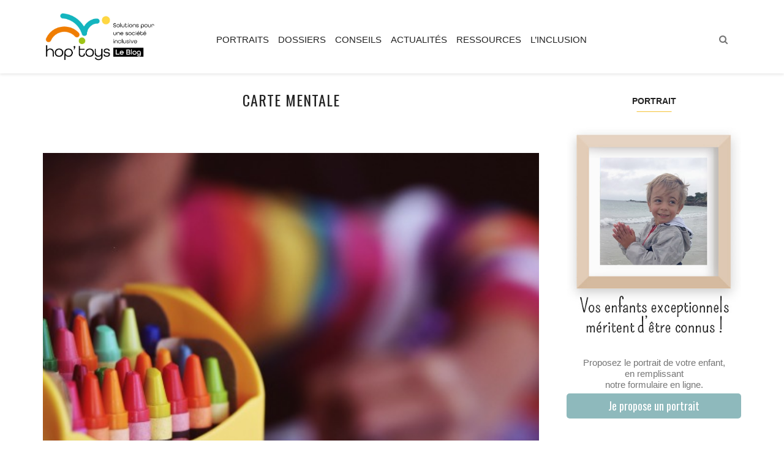

--- FILE ---
content_type: text/html; charset=UTF-8
request_url: https://www.bloghoptoys.fr/tag/carte-mentale
body_size: 12725
content:
<!DOCTYPE html>
<html lang="fr-FR">
<head>
<meta charset="UTF-8">
<meta name="viewport" content="width=device-width, initial-scale=1">
<link rel="profile" href="http://gmpg.org/xfn/11">


<meta name='robots' content='index, follow, max-image-preview:large, max-snippet:-1, max-video-preview:-1' />
<script>
		var tarteaucitronForceLanguage = "fr";
		</script><script type="text/javascript" src="https://tarteaucitron.io/load.js?locale=fr&iswordpress=true&domain=www.bloghoptoys.fr&uuid=336dbc515160a06ff3d7c21ec608db6b8eb352cd"></script><!-- Google tag (gtag.js) Consent Mode snippet added by Site Kit -->
<script id='google_gtagjs-js-consent-mode'>
window.dataLayer = window.dataLayer || [];function gtag(){dataLayer.push(arguments);}
gtag('consent', 'default', {"ad_personalization":"denied","ad_storage":"denied","ad_user_data":"denied","analytics_storage":"denied","region":["AT","BE","BG","CY","CZ","DE","DK","EE","ES","FI","FR","GB","GR","HR","HU","IE","IS","IT","LI","LT","LU","LV","MT","NL","NO","PL","PT","RO","SE","SI","SK"],"wait_for_update":500});
window._googlesitekitConsentCategoryMap = {"statistics":["analytics_storage"],"marketing":["ad_storage","ad_user_data","ad_personalization"]};
( function () {
	document.addEventListener(
		'wp_listen_for_consent_change',
		function ( event ) {
			if ( event.detail ) {
				var consentParameters = {};
				var hasConsentParameters = false;
				for ( var category in event.detail ) {
					if ( window._googlesitekitConsentCategoryMap[ category ] ) {
						var status = event.detail[ category ];
						var mappedStatus =
							status === 'allow' ? 'granted' : 'denied';
						var parameters =
							window._googlesitekitConsentCategoryMap[ category ];
						for ( var i = 0; i < parameters.length; i++ ) {
							consentParameters[ parameters[ i ] ] = mappedStatus;
						}
						hasConsentParameters = !! parameters.length;
					}
				}
				if ( hasConsentParameters ) {
					gtag( 'consent', 'update', consentParameters );
				}
			}
		}
	);

	function updateGrantedConsent() {
		if ( ! ( window.wp_consent_type || window.wp_fallback_consent_type ) ) {
			return;
		}
		var consentParameters = {};
		var hasConsentParameters = false;
		for ( var category in window._googlesitekitConsentCategoryMap ) {
			if ( window.wp_has_consent && window.wp_has_consent( category ) ) {
				var parameters =
					window._googlesitekitConsentCategoryMap[ category ];
				for ( var i = 0; i < parameters.length; i++ ) {
					consentParameters[ parameters[ i ] ] = 'granted';
				}
				hasConsentParameters =
					hasConsentParameters || !! parameters.length;
			}
		}
		if ( hasConsentParameters ) {
			gtag( 'consent', 'update', consentParameters );
		}
	}
	document.addEventListener(
		'wp_consent_type_defined',
		updateGrantedConsent
	);
	document.addEventListener( 'DOMContentLoaded', function () {
		if ( ! window.waitfor_consent_hook ) {
			updateGrantedConsent();
		}
	} );
} )();
</script>
<!-- End Google tag (gtag.js) Consent Mode snippet added by Site Kit -->
			
	<!-- This site is optimized with the Yoast SEO plugin v22.9 - https://yoast.com/wordpress/plugins/seo/ -->
	<title>: les articles du blog Hop&#039;Toys</title>
	<link rel="canonical" href="https://www.bloghoptoys.fr/tag/carte-mentale" />
	<meta property="og:locale" content="fr_FR" />
	<meta property="og:type" content="article" />
	<meta property="og:title" content=": les articles du blog Hop&#039;Toys" />
	<meta property="og:url" content="https://www.bloghoptoys.fr/tag/carte-mentale" />
	<meta property="og:site_name" content="Blog Hop&#039;Toys" />
	<meta property="og:image" content="https://www.bloghoptoys.fr/wp-content/uploads/2022/12/LOGO-VIRGINIE-.png" />
	<meta property="og:image:width" content="827" />
	<meta property="og:image:height" content="355" />
	<meta property="og:image:type" content="image/png" />
	<meta name="twitter:card" content="summary_large_image" />
	<meta name="twitter:site" content="@HOPTOYS_FRANCE" />
	<script type="application/ld+json" class="yoast-schema-graph">{"@context":"https://schema.org","@graph":[{"@type":"CollectionPage","@id":"https://www.bloghoptoys.fr/tag/carte-mentale","url":"https://www.bloghoptoys.fr/tag/carte-mentale","name":": les articles du blog Hop'Toys","isPartOf":{"@id":"https://www.bloghoptoys.fr/#website"},"primaryImageOfPage":{"@id":"https://www.bloghoptoys.fr/tag/carte-mentale#primaryimage"},"image":{"@id":"https://www.bloghoptoys.fr/tag/carte-mentale#primaryimage"},"thumbnailUrl":"https://www.bloghoptoys.fr/wp-content/uploads/2016/02/Les-cartes-mentales-ou-heuristiques-.jpg","breadcrumb":{"@id":"https://www.bloghoptoys.fr/tag/carte-mentale#breadcrumb"},"inLanguage":"fr-FR"},{"@type":"ImageObject","inLanguage":"fr-FR","@id":"https://www.bloghoptoys.fr/tag/carte-mentale#primaryimage","url":"https://www.bloghoptoys.fr/wp-content/uploads/2016/02/Les-cartes-mentales-ou-heuristiques-.jpg","contentUrl":"https://www.bloghoptoys.fr/wp-content/uploads/2016/02/Les-cartes-mentales-ou-heuristiques-.jpg","width":630,"height":350},{"@type":"BreadcrumbList","@id":"https://www.bloghoptoys.fr/tag/carte-mentale#breadcrumb","itemListElement":[{"@type":"ListItem","position":1,"name":"Accueil","item":"https://www.bloghoptoys.fr/"},{"@type":"ListItem","position":2,"name":"carte mentale"}]},{"@type":"WebSite","@id":"https://www.bloghoptoys.fr/#website","url":"https://www.bloghoptoys.fr/","name":"Blog Hop'Toys","description":"Solutions pour enfants exceptionnels","publisher":{"@id":"https://www.bloghoptoys.fr/#organization"},"potentialAction":[{"@type":"SearchAction","target":{"@type":"EntryPoint","urlTemplate":"https://www.bloghoptoys.fr/?s={search_term_string}"},"query-input":"required name=search_term_string"}],"inLanguage":"fr-FR"},{"@type":"Organization","@id":"https://www.bloghoptoys.fr/#organization","name":"Hop'Toys","url":"https://www.bloghoptoys.fr/","logo":{"@type":"ImageObject","inLanguage":"fr-FR","@id":"https://www.bloghoptoys.fr/#/schema/logo/image/","url":"https://www.bloghoptoys.fr/wp-content/uploads/2021/09/logo-fr.png","contentUrl":"https://www.bloghoptoys.fr/wp-content/uploads/2021/09/logo-fr.png","width":490,"height":199,"caption":"Hop'Toys"},"image":{"@id":"https://www.bloghoptoys.fr/#/schema/logo/image/"},"sameAs":["https://www.facebook.com/hoptoys.jeux.jouets.enfant.handicap","https://x.com/HOPTOYS_FRANCE","https://www.instagram.com/hoptoys_fr/","https://fr.linkedin.com/company/hop'toys","https://www.pinterest.fr/hoptoys/","https://www.youtube.com/channel/UCMH7gKL6vsvupLcpe1QUsig"]}]}</script>
	<!-- / Yoast SEO plugin. -->


<link rel='dns-prefetch' href='//a.omappapi.com' />
<link rel='dns-prefetch' href='//www.googletagmanager.com' />
<link rel='dns-prefetch' href='//fonts.googleapis.com' />
<link rel="alternate" type="application/rss+xml" title="Blog Hop&#039;Toys &raquo; Flux" href="https://www.bloghoptoys.fr/feed" />
<link rel="alternate" type="application/rss+xml" title="Blog Hop&#039;Toys &raquo; Flux des commentaires" href="https://www.bloghoptoys.fr/comments/feed" />
<link rel="alternate" type="application/rss+xml" title="Blog Hop&#039;Toys &raquo; Flux de l’étiquette carte mentale" href="https://www.bloghoptoys.fr/tag/carte-mentale/feed" />
<script type="text/javascript">
/* <![CDATA[ */
window._wpemojiSettings = {"baseUrl":"https:\/\/s.w.org\/images\/core\/emoji\/15.0.3\/72x72\/","ext":".png","svgUrl":"https:\/\/s.w.org\/images\/core\/emoji\/15.0.3\/svg\/","svgExt":".svg","source":{"concatemoji":"https:\/\/www.bloghoptoys.fr\/wp-includes\/js\/wp-emoji-release.min.js?ver=6.5.4"}};
/*! This file is auto-generated */
!function(i,n){var o,s,e;function c(e){try{var t={supportTests:e,timestamp:(new Date).valueOf()};sessionStorage.setItem(o,JSON.stringify(t))}catch(e){}}function p(e,t,n){e.clearRect(0,0,e.canvas.width,e.canvas.height),e.fillText(t,0,0);var t=new Uint32Array(e.getImageData(0,0,e.canvas.width,e.canvas.height).data),r=(e.clearRect(0,0,e.canvas.width,e.canvas.height),e.fillText(n,0,0),new Uint32Array(e.getImageData(0,0,e.canvas.width,e.canvas.height).data));return t.every(function(e,t){return e===r[t]})}function u(e,t,n){switch(t){case"flag":return n(e,"\ud83c\udff3\ufe0f\u200d\u26a7\ufe0f","\ud83c\udff3\ufe0f\u200b\u26a7\ufe0f")?!1:!n(e,"\ud83c\uddfa\ud83c\uddf3","\ud83c\uddfa\u200b\ud83c\uddf3")&&!n(e,"\ud83c\udff4\udb40\udc67\udb40\udc62\udb40\udc65\udb40\udc6e\udb40\udc67\udb40\udc7f","\ud83c\udff4\u200b\udb40\udc67\u200b\udb40\udc62\u200b\udb40\udc65\u200b\udb40\udc6e\u200b\udb40\udc67\u200b\udb40\udc7f");case"emoji":return!n(e,"\ud83d\udc26\u200d\u2b1b","\ud83d\udc26\u200b\u2b1b")}return!1}function f(e,t,n){var r="undefined"!=typeof WorkerGlobalScope&&self instanceof WorkerGlobalScope?new OffscreenCanvas(300,150):i.createElement("canvas"),a=r.getContext("2d",{willReadFrequently:!0}),o=(a.textBaseline="top",a.font="600 32px Arial",{});return e.forEach(function(e){o[e]=t(a,e,n)}),o}function t(e){var t=i.createElement("script");t.src=e,t.defer=!0,i.head.appendChild(t)}"undefined"!=typeof Promise&&(o="wpEmojiSettingsSupports",s=["flag","emoji"],n.supports={everything:!0,everythingExceptFlag:!0},e=new Promise(function(e){i.addEventListener("DOMContentLoaded",e,{once:!0})}),new Promise(function(t){var n=function(){try{var e=JSON.parse(sessionStorage.getItem(o));if("object"==typeof e&&"number"==typeof e.timestamp&&(new Date).valueOf()<e.timestamp+604800&&"object"==typeof e.supportTests)return e.supportTests}catch(e){}return null}();if(!n){if("undefined"!=typeof Worker&&"undefined"!=typeof OffscreenCanvas&&"undefined"!=typeof URL&&URL.createObjectURL&&"undefined"!=typeof Blob)try{var e="postMessage("+f.toString()+"("+[JSON.stringify(s),u.toString(),p.toString()].join(",")+"));",r=new Blob([e],{type:"text/javascript"}),a=new Worker(URL.createObjectURL(r),{name:"wpTestEmojiSupports"});return void(a.onmessage=function(e){c(n=e.data),a.terminate(),t(n)})}catch(e){}c(n=f(s,u,p))}t(n)}).then(function(e){for(var t in e)n.supports[t]=e[t],n.supports.everything=n.supports.everything&&n.supports[t],"flag"!==t&&(n.supports.everythingExceptFlag=n.supports.everythingExceptFlag&&n.supports[t]);n.supports.everythingExceptFlag=n.supports.everythingExceptFlag&&!n.supports.flag,n.DOMReady=!1,n.readyCallback=function(){n.DOMReady=!0}}).then(function(){return e}).then(function(){var e;n.supports.everything||(n.readyCallback(),(e=n.source||{}).concatemoji?t(e.concatemoji):e.wpemoji&&e.twemoji&&(t(e.twemoji),t(e.wpemoji)))}))}((window,document),window._wpemojiSettings);
/* ]]> */
</script>
<style id='wp-emoji-styles-inline-css' type='text/css'>

	img.wp-smiley, img.emoji {
		display: inline !important;
		border: none !important;
		box-shadow: none !important;
		height: 1em !important;
		width: 1em !important;
		margin: 0 0.07em !important;
		vertical-align: -0.1em !important;
		background: none !important;
		padding: 0 !important;
	}
</style>
<link rel='stylesheet' id='wp-block-library-css' href='https://www.bloghoptoys.fr/wp-includes/css/dist/block-library/style.min.css?ver=6.5.4' type='text/css' media='all' />
<style id='classic-theme-styles-inline-css' type='text/css'>
/*! This file is auto-generated */
.wp-block-button__link{color:#fff;background-color:#32373c;border-radius:9999px;box-shadow:none;text-decoration:none;padding:calc(.667em + 2px) calc(1.333em + 2px);font-size:1.125em}.wp-block-file__button{background:#32373c;color:#fff;text-decoration:none}
</style>
<style id='global-styles-inline-css' type='text/css'>
body{--wp--preset--color--black: #000000;--wp--preset--color--cyan-bluish-gray: #abb8c3;--wp--preset--color--white: #ffffff;--wp--preset--color--pale-pink: #f78da7;--wp--preset--color--vivid-red: #cf2e2e;--wp--preset--color--luminous-vivid-orange: #ff6900;--wp--preset--color--luminous-vivid-amber: #fcb900;--wp--preset--color--light-green-cyan: #7bdcb5;--wp--preset--color--vivid-green-cyan: #00d084;--wp--preset--color--pale-cyan-blue: #8ed1fc;--wp--preset--color--vivid-cyan-blue: #0693e3;--wp--preset--color--vivid-purple: #9b51e0;--wp--preset--gradient--vivid-cyan-blue-to-vivid-purple: linear-gradient(135deg,rgba(6,147,227,1) 0%,rgb(155,81,224) 100%);--wp--preset--gradient--light-green-cyan-to-vivid-green-cyan: linear-gradient(135deg,rgb(122,220,180) 0%,rgb(0,208,130) 100%);--wp--preset--gradient--luminous-vivid-amber-to-luminous-vivid-orange: linear-gradient(135deg,rgba(252,185,0,1) 0%,rgba(255,105,0,1) 100%);--wp--preset--gradient--luminous-vivid-orange-to-vivid-red: linear-gradient(135deg,rgba(255,105,0,1) 0%,rgb(207,46,46) 100%);--wp--preset--gradient--very-light-gray-to-cyan-bluish-gray: linear-gradient(135deg,rgb(238,238,238) 0%,rgb(169,184,195) 100%);--wp--preset--gradient--cool-to-warm-spectrum: linear-gradient(135deg,rgb(74,234,220) 0%,rgb(151,120,209) 20%,rgb(207,42,186) 40%,rgb(238,44,130) 60%,rgb(251,105,98) 80%,rgb(254,248,76) 100%);--wp--preset--gradient--blush-light-purple: linear-gradient(135deg,rgb(255,206,236) 0%,rgb(152,150,240) 100%);--wp--preset--gradient--blush-bordeaux: linear-gradient(135deg,rgb(254,205,165) 0%,rgb(254,45,45) 50%,rgb(107,0,62) 100%);--wp--preset--gradient--luminous-dusk: linear-gradient(135deg,rgb(255,203,112) 0%,rgb(199,81,192) 50%,rgb(65,88,208) 100%);--wp--preset--gradient--pale-ocean: linear-gradient(135deg,rgb(255,245,203) 0%,rgb(182,227,212) 50%,rgb(51,167,181) 100%);--wp--preset--gradient--electric-grass: linear-gradient(135deg,rgb(202,248,128) 0%,rgb(113,206,126) 100%);--wp--preset--gradient--midnight: linear-gradient(135deg,rgb(2,3,129) 0%,rgb(40,116,252) 100%);--wp--preset--font-size--small: 13px;--wp--preset--font-size--medium: 20px;--wp--preset--font-size--large: 36px;--wp--preset--font-size--x-large: 42px;--wp--preset--spacing--20: 0.44rem;--wp--preset--spacing--30: 0.67rem;--wp--preset--spacing--40: 1rem;--wp--preset--spacing--50: 1.5rem;--wp--preset--spacing--60: 2.25rem;--wp--preset--spacing--70: 3.38rem;--wp--preset--spacing--80: 5.06rem;--wp--preset--shadow--natural: 6px 6px 9px rgba(0, 0, 0, 0.2);--wp--preset--shadow--deep: 12px 12px 50px rgba(0, 0, 0, 0.4);--wp--preset--shadow--sharp: 6px 6px 0px rgba(0, 0, 0, 0.2);--wp--preset--shadow--outlined: 6px 6px 0px -3px rgba(255, 255, 255, 1), 6px 6px rgba(0, 0, 0, 1);--wp--preset--shadow--crisp: 6px 6px 0px rgba(0, 0, 0, 1);}:where(.is-layout-flex){gap: 0.5em;}:where(.is-layout-grid){gap: 0.5em;}body .is-layout-flex{display: flex;}body .is-layout-flex{flex-wrap: wrap;align-items: center;}body .is-layout-flex > *{margin: 0;}body .is-layout-grid{display: grid;}body .is-layout-grid > *{margin: 0;}:where(.wp-block-columns.is-layout-flex){gap: 2em;}:where(.wp-block-columns.is-layout-grid){gap: 2em;}:where(.wp-block-post-template.is-layout-flex){gap: 1.25em;}:where(.wp-block-post-template.is-layout-grid){gap: 1.25em;}.has-black-color{color: var(--wp--preset--color--black) !important;}.has-cyan-bluish-gray-color{color: var(--wp--preset--color--cyan-bluish-gray) !important;}.has-white-color{color: var(--wp--preset--color--white) !important;}.has-pale-pink-color{color: var(--wp--preset--color--pale-pink) !important;}.has-vivid-red-color{color: var(--wp--preset--color--vivid-red) !important;}.has-luminous-vivid-orange-color{color: var(--wp--preset--color--luminous-vivid-orange) !important;}.has-luminous-vivid-amber-color{color: var(--wp--preset--color--luminous-vivid-amber) !important;}.has-light-green-cyan-color{color: var(--wp--preset--color--light-green-cyan) !important;}.has-vivid-green-cyan-color{color: var(--wp--preset--color--vivid-green-cyan) !important;}.has-pale-cyan-blue-color{color: var(--wp--preset--color--pale-cyan-blue) !important;}.has-vivid-cyan-blue-color{color: var(--wp--preset--color--vivid-cyan-blue) !important;}.has-vivid-purple-color{color: var(--wp--preset--color--vivid-purple) !important;}.has-black-background-color{background-color: var(--wp--preset--color--black) !important;}.has-cyan-bluish-gray-background-color{background-color: var(--wp--preset--color--cyan-bluish-gray) !important;}.has-white-background-color{background-color: var(--wp--preset--color--white) !important;}.has-pale-pink-background-color{background-color: var(--wp--preset--color--pale-pink) !important;}.has-vivid-red-background-color{background-color: var(--wp--preset--color--vivid-red) !important;}.has-luminous-vivid-orange-background-color{background-color: var(--wp--preset--color--luminous-vivid-orange) !important;}.has-luminous-vivid-amber-background-color{background-color: var(--wp--preset--color--luminous-vivid-amber) !important;}.has-light-green-cyan-background-color{background-color: var(--wp--preset--color--light-green-cyan) !important;}.has-vivid-green-cyan-background-color{background-color: var(--wp--preset--color--vivid-green-cyan) !important;}.has-pale-cyan-blue-background-color{background-color: var(--wp--preset--color--pale-cyan-blue) !important;}.has-vivid-cyan-blue-background-color{background-color: var(--wp--preset--color--vivid-cyan-blue) !important;}.has-vivid-purple-background-color{background-color: var(--wp--preset--color--vivid-purple) !important;}.has-black-border-color{border-color: var(--wp--preset--color--black) !important;}.has-cyan-bluish-gray-border-color{border-color: var(--wp--preset--color--cyan-bluish-gray) !important;}.has-white-border-color{border-color: var(--wp--preset--color--white) !important;}.has-pale-pink-border-color{border-color: var(--wp--preset--color--pale-pink) !important;}.has-vivid-red-border-color{border-color: var(--wp--preset--color--vivid-red) !important;}.has-luminous-vivid-orange-border-color{border-color: var(--wp--preset--color--luminous-vivid-orange) !important;}.has-luminous-vivid-amber-border-color{border-color: var(--wp--preset--color--luminous-vivid-amber) !important;}.has-light-green-cyan-border-color{border-color: var(--wp--preset--color--light-green-cyan) !important;}.has-vivid-green-cyan-border-color{border-color: var(--wp--preset--color--vivid-green-cyan) !important;}.has-pale-cyan-blue-border-color{border-color: var(--wp--preset--color--pale-cyan-blue) !important;}.has-vivid-cyan-blue-border-color{border-color: var(--wp--preset--color--vivid-cyan-blue) !important;}.has-vivid-purple-border-color{border-color: var(--wp--preset--color--vivid-purple) !important;}.has-vivid-cyan-blue-to-vivid-purple-gradient-background{background: var(--wp--preset--gradient--vivid-cyan-blue-to-vivid-purple) !important;}.has-light-green-cyan-to-vivid-green-cyan-gradient-background{background: var(--wp--preset--gradient--light-green-cyan-to-vivid-green-cyan) !important;}.has-luminous-vivid-amber-to-luminous-vivid-orange-gradient-background{background: var(--wp--preset--gradient--luminous-vivid-amber-to-luminous-vivid-orange) !important;}.has-luminous-vivid-orange-to-vivid-red-gradient-background{background: var(--wp--preset--gradient--luminous-vivid-orange-to-vivid-red) !important;}.has-very-light-gray-to-cyan-bluish-gray-gradient-background{background: var(--wp--preset--gradient--very-light-gray-to-cyan-bluish-gray) !important;}.has-cool-to-warm-spectrum-gradient-background{background: var(--wp--preset--gradient--cool-to-warm-spectrum) !important;}.has-blush-light-purple-gradient-background{background: var(--wp--preset--gradient--blush-light-purple) !important;}.has-blush-bordeaux-gradient-background{background: var(--wp--preset--gradient--blush-bordeaux) !important;}.has-luminous-dusk-gradient-background{background: var(--wp--preset--gradient--luminous-dusk) !important;}.has-pale-ocean-gradient-background{background: var(--wp--preset--gradient--pale-ocean) !important;}.has-electric-grass-gradient-background{background: var(--wp--preset--gradient--electric-grass) !important;}.has-midnight-gradient-background{background: var(--wp--preset--gradient--midnight) !important;}.has-small-font-size{font-size: var(--wp--preset--font-size--small) !important;}.has-medium-font-size{font-size: var(--wp--preset--font-size--medium) !important;}.has-large-font-size{font-size: var(--wp--preset--font-size--large) !important;}.has-x-large-font-size{font-size: var(--wp--preset--font-size--x-large) !important;}
.wp-block-navigation a:where(:not(.wp-element-button)){color: inherit;}
:where(.wp-block-post-template.is-layout-flex){gap: 1.25em;}:where(.wp-block-post-template.is-layout-grid){gap: 1.25em;}
:where(.wp-block-columns.is-layout-flex){gap: 2em;}:where(.wp-block-columns.is-layout-grid){gap: 2em;}
.wp-block-pullquote{font-size: 1.5em;line-height: 1.6;}
</style>
<link rel='stylesheet' id='cptch_stylesheet-css' href='https://www.bloghoptoys.fr/wp-content/plugins/captcha/css/front_end_style.css?ver=4.4.5' type='text/css' media='all' />
<link rel='stylesheet' id='dashicons-css' href='https://www.bloghoptoys.fr/wp-includes/css/dashicons.min.css?ver=6.5.4' type='text/css' media='all' />
<link rel='stylesheet' id='cptch_desktop_style-css' href='https://www.bloghoptoys.fr/wp-content/plugins/captcha/css/desktop_style.css?ver=4.4.5' type='text/css' media='all' />
<link rel='stylesheet' id='contact-form-7-css' href='https://www.bloghoptoys.fr/wp-content/plugins/contact-form-7/includes/css/styles.css?ver=5.4' type='text/css' media='all' />
<link rel='stylesheet' id='font-awesome-css' href='https://www.bloghoptoys.fr/wp-content/plugins/download-manager/assets/font-awesome/css/font-awesome.min.css?ver=6.5.4' type='text/css' media='all' />
<link rel='stylesheet' id='wpdm-bootstrap-css' href='https://www.bloghoptoys.fr/wp-content/plugins/download-manager/assets/bootstrap/css/bootstrap.css?ver=6.5.4' type='text/css' media='all' />
<link rel='stylesheet' id='wpdm-front-css' href='https://www.bloghoptoys.fr/wp-content/plugins/download-manager/assets/css/front.css?ver=6.5.4' type='text/css' media='all' />
<link rel='stylesheet' id='ce_responsive-css' href='https://www.bloghoptoys.fr/wp-content/plugins/simple-embed-code/css/video-container.min.css?ver=6.5.4' type='text/css' media='all' />
<link rel="preload" class="mv-grow-style" href="https://www.bloghoptoys.fr/wp-content/plugins/social-pug/assets/dist/style-frontend-pro.css?ver=1.34.1" as="style"><noscript><link rel='stylesheet' id='dpsp-frontend-style-pro-css' href='https://www.bloghoptoys.fr/wp-content/plugins/social-pug/assets/dist/style-frontend-pro.css?ver=1.34.1' type='text/css' media='all' />
</noscript><style id='dpsp-frontend-style-pro-inline-css' type='text/css'>

				@media screen and ( max-width : 720px ) {
					.dpsp-content-wrapper.dpsp-hide-on-mobile,
					.dpsp-share-text.dpsp-hide-on-mobile {
						display: none;
					}
					.dpsp-has-spacing .dpsp-networks-btns-wrapper li {
						margin:0 2% 10px 0;
					}
					.dpsp-network-btn.dpsp-has-label:not(.dpsp-has-count) {
						max-height: 40px;
						padding: 0;
						justify-content: center;
					}
					.dpsp-content-wrapper.dpsp-size-small .dpsp-network-btn.dpsp-has-label:not(.dpsp-has-count){
						max-height: 32px;
					}
					.dpsp-content-wrapper.dpsp-size-large .dpsp-network-btn.dpsp-has-label:not(.dpsp-has-count){
						max-height: 46px;
					}
				}
			
</style>
<link rel='stylesheet' id='wp_connectif-css' href='https://www.bloghoptoys.fr/wp-content/plugins/wp_connectif/public/css/wp_connectif-public.css?ver=1.11.0' type='text/css' media='all' />
<link rel='stylesheet' id='bootstrap-css' href='https://www.bloghoptoys.fr/wp-content/themes/carolina/libs/bootstrap/css/bootstrap.min.css%20?ver=6.5.4' type='text/css' media=' all ' />
<link rel='stylesheet' id='slick-css' href='https://www.bloghoptoys.fr/wp-content/themes/carolina/libs/slick/slick.css?ver=6.5.4' type='text/css' media='all' />
<link rel='stylesheet' id='owl-css' href='https://www.bloghoptoys.fr/wp-content/themes/carolina/libs/owl/owl.carousel.min.css?ver=6.5.4' type='text/css' media='all' />
<link rel='stylesheet' id='carolina-style-css' href='https://www.bloghoptoys.fr/wp-content/themes/carolina/style.css?ver=6.5.4' type='text/css' media='all' />
<style id='carolina-style-inline-css' type='text/css'>


        /*element hover color*/
        .carolina-link-pages > span:hover,
        .carolina-link-pages a:hover,
        .carolina-pagination a:hover,
        .page-numbers:hover,
        .page-numbers.dots:hover {
            background-color: #e0aa18;
        }

        .carolina-link-pages > span:hover,
        .carolina-link-pages a:hover,
        .carolina-pagination a:hover,
        .page-numbers:hover,
        .page-numbers.dots:hover {
            border-color: #e0aa18;
        }   


        /* elements color */
        .instagram-size-original .owl-controls .owl-dot.active,
        .page-numbers.current,
        .page-numbers,
        .carolina-link-pages > span,
        .page-numbers.dots,
        .owl-dot.active,
        .carolina-link-pages > span,
        .carolina-link-pages a,
        .page-numbers,
        .carolina-pagination a,
        .carolina-main-navigation .nav-area > div > .menu > li > .sub-menu > li:hover,
        .carolina-main-navigation .nav-area > div > .menu > li > .sub-menu > li > .sub-menu > li:hover,
        .carolina-main-navigation .nav-area > div > .menu > li > .sub-menu > li > .sub-menu > li > .sub-menu > li:hover,
        .widget .widget-title {
            border-color: #f4c336;
        }

        /* elements color */
        #back-top:before,
        .carolina-grid > li:before,
        .carolina-list > li:before,
        .carolina-standard > li:before,
        .carolina-prev-icon:before,
        .carolina-next-icon:after,
        .nav-area > div > .menu li.current-menu-item a,
        .widget_archive ul > li > a:before,
        .widget_categories ul > li > a:before {
            color: #f4c336;
        } 

        /* elements bg color */
        .carolina-link-pages > span,
        .carolina-link-pages a,
        .page-numbers,
        .widget .widget-title:before,
        .carolina-pagination a,
        .nav-area > div > .menu > li > a::after,
        .instagram-size-original .owl-controls .owl-dot.active,
        .carolina-page-sidebar .carolina-social-share > li:hover,
        .carolina-win-sidebar .carolina-social-share > li:hover,
        .owl-dot.active,
        .carolina-sidebar-area .carolina-social-share > li:hover,
        .carolina-post-category .post-categories li a:before,
        .carolina-main-navigation .nav-area > div > .menu > li > .sub-menu > li:hover,
        .carolina-main-navigation .nav-area > div > .menu > li > .sub-menu > li > .sub-menu > li:hover,
        .carolina-main-navigation .nav-area > div > .menu > li > .sub-menu > li > .sub-menu > li > .sub-menu > li:hover {
            background-color: #f4c336;
        }  

    } 
</style>
<link rel='stylesheet' id='studio-fonts-css' href='//fonts.googleapis.com/css?family=Oswald%7CDroid%2BSans%3A700%2C400%26subset%3Dlatin%2Clatin-ext&#038;ver=1.0.0' type='text/css' media='all' />
<link rel='stylesheet' id='cyclone-template-style-dark-0-css' href='https://www.bloghoptoys.fr/wp-content/plugins/cyclone-slider-2/templates/dark/style.css?ver=3.2.0' type='text/css' media='all' />
<link rel='stylesheet' id='cyclone-template-style-default-0-css' href='https://www.bloghoptoys.fr/wp-content/plugins/cyclone-slider-2/templates/default/style.css?ver=3.2.0' type='text/css' media='all' />
<link rel='stylesheet' id='cyclone-template-style-standard-0-css' href='https://www.bloghoptoys.fr/wp-content/plugins/cyclone-slider-2/templates/standard/style.css?ver=3.2.0' type='text/css' media='all' />
<link rel='stylesheet' id='cyclone-template-style-thumbnails-0-css' href='https://www.bloghoptoys.fr/wp-content/plugins/cyclone-slider-2/templates/thumbnails/style.css?ver=3.2.0' type='text/css' media='all' />
<script type="text/javascript" src="https://www.bloghoptoys.fr/wp-includes/js/jquery/jquery.min.js?ver=3.7.1" id="jquery-core-js"></script>
<script type="text/javascript" src="https://www.bloghoptoys.fr/wp-includes/js/jquery/jquery-migrate.min.js?ver=3.4.1" id="jquery-migrate-js"></script>
<script type="text/javascript" src="https://www.bloghoptoys.fr/wp-content/plugins/download-manager/assets/bootstrap/js/bootstrap.min.js?ver=6.5.4" id="wpdm-bootstrap-js"></script>
<script type="text/javascript" src="https://www.bloghoptoys.fr/wp-content/plugins/download-manager/assets/js/jquery.cookie.js?ver=6.5.4" id="jquery-cookie-js"></script>
<script type="text/javascript" src="https://www.bloghoptoys.fr/wp-content/plugins/download-manager/assets/js/front.js?ver=6.5.4" id="frontjs-js"></script>
<script type="text/javascript" src="https://www.bloghoptoys.fr/wp-content/plugins/download-manager/assets/js/chosen.jquery.min.js?ver=6.5.4" id="jquery-choosen-js"></script>
<script type="text/javascript" id="wp_connectif-js-extra">
/* <![CDATA[ */
var pluginsUrl = ["https:\/\/www.bloghoptoys.fr\/wp-content\/plugins"];
/* ]]> */
</script>
<script type="text/javascript" src="https://www.bloghoptoys.fr/wp-content/plugins/wp_connectif/public/js/wp_connectif-public.js?ver=1.11.0" id="wp_connectif-js"></script>

<!-- Google Analytics snippet added by Site Kit -->
<script type="text/javascript" src="https://www.googletagmanager.com/gtag/js?id=GT-5N5N9H6" id="google_gtagjs-js" async></script>
<script type="text/javascript" id="google_gtagjs-js-after">
/* <![CDATA[ */
window.dataLayer = window.dataLayer || [];function gtag(){dataLayer.push(arguments);}
gtag('set', 'linker', {"domains":["www.bloghoptoys.fr"]} );
gtag("js", new Date());
gtag("set", "developer_id.dZTNiMT", true);
gtag("config", "GT-5N5N9H6");
/* ]]> */
</script>

<!-- End Google Analytics snippet added by Site Kit -->
<script type="text/javascript" src="https://www.bloghoptoys.fr/wp-content/plugins/cyclone-slider-2/libs/cycle2/jquery.cycle2.min.js?ver=3.2.0" id="jquery-cycle2-js"></script>
<script type="text/javascript" src="https://www.bloghoptoys.fr/wp-content/plugins/cyclone-slider-2/libs/cycle2/jquery.cycle2.carousel.min.js?ver=3.2.0" id="jquery-cycle2-carousel-js"></script>
<script type="text/javascript" src="https://www.bloghoptoys.fr/wp-content/plugins/cyclone-slider-2/libs/cycle2/jquery.cycle2.swipe.min.js?ver=3.2.0" id="jquery-cycle2-swipe-js"></script>
<script type="text/javascript" src="https://www.bloghoptoys.fr/wp-content/plugins/cyclone-slider-2/libs/cycle2/jquery.cycle2.tile.min.js?ver=3.2.0" id="jquery-cycle2-tile-js"></script>
<script type="text/javascript" src="https://www.bloghoptoys.fr/wp-content/plugins/cyclone-slider-2/libs/cycle2/jquery.cycle2.video.min.js?ver=3.2.0" id="jquery-cycle2-video-js"></script>
<script type="text/javascript" src="https://www.bloghoptoys.fr/wp-content/plugins/cyclone-slider-2/templates/dark/script.js?ver=3.2.0" id="cyclone-template-script-dark-0-js"></script>
<script type="text/javascript" src="https://www.bloghoptoys.fr/wp-content/plugins/cyclone-slider-2/templates/thumbnails/script.js?ver=3.2.0" id="cyclone-template-script-thumbnails-0-js"></script>
<script type="text/javascript" src="https://www.bloghoptoys.fr/wp-content/plugins/cyclone-slider-2/libs/vimeo-player-js/player.js?ver=3.2.0" id="vimeo-player-js-js"></script>
<script type="text/javascript" src="https://www.bloghoptoys.fr/wp-content/plugins/cyclone-slider-2/js/client.js?ver=3.2.0" id="cyclone-client-js"></script>
<meta name="generator" content="WordPress Download Manager 4.5.3" />
<link rel="https://api.w.org/" href="https://www.bloghoptoys.fr/wp-json/" /><link rel="alternate" type="application/json" href="https://www.bloghoptoys.fr/wp-json/wp/v2/tags/1056" /><link rel="EditURI" type="application/rsd+xml" title="RSD" href="https://www.bloghoptoys.fr/xmlrpc.php?rsd" />

        <script>
            var wpdm_site_url = 'https://www.bloghoptoys.fr/';
            var ajax_url = 'https://www.bloghoptoys.fr/wp-admin/admin-ajax.php';
        </script>


        <meta name="generator" content="Site Kit by Google 1.123.1" /><meta name="hubbub-info" description="Hubbub 1.34.1"><script type="text/javascript" async>
	var _cnid = "517a93f6-e350-4fc9-934b-4970cd784360";

	(function(w, r, a, cn, s) {

		w['ConnectifObject'] = r;
		w[r] = w[r] || function() {
			(w[r].q = w[r].q || []).push(arguments)
		};
		cn = document.createElement('script');
		cn.type = 'text/javascript';
		cn.async = true;
		cn.src = a;
		cn.id = '__cn_client_script_' + _cnid;
		s = document.getElementsByTagName('script')[0];
		s.parentNode.insertBefore(cn, s);

	})(window, 'cn', 'https://cdn.connectif.cloud/eu8/client-script/517a93f6-e350-4fc9-934b-4970cd784360');
</script>	<style type="text/css">
			.site-title,
		.site-description {
			position: absolute;
			clip: rect(1px, 1px, 1px, 1px);
		}
		</style>
	<link rel="icon" href="https://www.bloghoptoys.fr/wp-content/uploads/2021/10/favicon-1.png" sizes="32x32" />
<link rel="icon" href="https://www.bloghoptoys.fr/wp-content/uploads/2021/10/favicon-1.png" sizes="192x192" />
<link rel="apple-touch-icon" href="https://www.bloghoptoys.fr/wp-content/uploads/2021/10/favicon-1.png" />
<meta name="msapplication-TileImage" content="https://www.bloghoptoys.fr/wp-content/uploads/2021/10/favicon-1.png" />
		<style type="text/css" id="wp-custom-css">
			.alignleft {
	margin-top:0 !important;
}

.carolina-content #shr_canvas3 {
	display:none;
}

a.bouton_ht {
	font-family: 'Oswald', sans-serif;
	display:block;
	width:70%;
	margin:0 auto;
	font-size: 21px;
	text-decoration:none;
	background-color:#8eb9bc;
	text-align: center;
padding: 15px;
border-radius: 5px;
}

a.bouton_ht:hover {
	text-decoration:underline;}


/* Évènements */

.tribe-theme-carolina .container .carolina-sidebar-area {
	display:none;
}

.tribe-theme-carolina .carolina-right-sidebar {
	 width:100%;
	padding:0;
}

.tribe-theme-carolina .entry-content {
	margin-top:70px;
}

.tribe-theme-carolina .site-content {
	margin-top:0;
}

.tribe-events-single-event-title {
	text-align:center;
}

.tribe-events-schedule h2{
	text-align:center;
	padding:10px;
	color:#fff;
	background-color:#000;
	margin-top:0;
	display:block;
}

/* Formulaire */

textarea {
	height:120px !important;
}

input.wpcf7-submit, input.wpcf7-previous {
	background-color:#8eb9bc !important;
	color:#fff !important;
	font-size:18px !important;
	font-family: 'Oswald', sans-serif;
	letter-spacing: 1px;
text-transform: uppercase;
padding: 10px 15px;
display: inline-block;
border-radius: 5px;
	width:auto;
}

.page-id-72854 p {
	font-family: 'oswald', sans-serif;
	text-align:justify;
}

form.wpcf7-form h3{
	text-align:center;
}

a.bt-form-portrait {
	padding:10px;
	background-color:#8eb9bc;
	display:block;
	color:#fff;
	border-radius: 5px;
	font-family: 'oswald', sans-serif;
	font-size:18px;
	margin-top:5px;
}

a.bt-form-portrait:hover{
	background-color:#65aeb3;
}

.single-tribe_events .tribe-events-event-image {
	text-align:center;
}
p.liste input[type="checkbox"] {
	width:20px;
}

/* Widget évènement accueil */

a.bouton {
	width:49%;
	float:left;
}

a.bouton + a.bouton {
	margin-left:2%;
}

p.tribe-events-widget-link a, a.bouton, a.bt-replay {
	text-align:center;
	padding: 10px;
    background-color: #8eb9bc;
    display: block;
    color: #fff !important;
    border-radius: 5px;
    font-family: 'oswald', sans-serif;
    font-size: 18px !important;
	font-weight:500 !important;
    margin-top: 5px;
	line-height:1;
}

p.tribe-events-widget-link a:hover, a.bouton:hover, a.bt-replay:hover {
	background-color:#65aeb3;
}

li.tribe-event-featured {
	background-color:#fff !important;
	border-bottom:1px solid #999;
}

ol.tribe-list-widget {
	padding-left:0;
}

.tribe-event-featured a,
.tribe-event-duration{
	color:#000 !important;
}
#tribe-events
.type-tribe_events.tribe-event-featured
{
	background-color:transparent !important;
}

.tribe-events-present div[id*="tribe-events-daynum-"] {
	background-color:#d2d2d2 !important
}

.dpsp-network-btn.dpsp-has-count {
	max-width:60px !important;
}




		</style>
			
<!-- TrustBox script -->
<script type="text/javascript" src="//widget.trustpilot.com/bootstrap/v5/tp.widget.bootstrap.min.js" async></script>
<!-- End TrustBox script -->

    <!-- Google Tag Manager -->
    <script>(function(w,d,s,l,i){w[l]=w[l]||[];w[l].push({'gtm.start':
                new Date().getTime(),event:'gtm.js'});var f=d.getElementsByTagName(s)[0],
            j=d.createElement(s),dl=l!='dataLayer'?'&l='+l:'';j.async=true;j.src=
            'https://www.googletagmanager.com/gtm.js?id='+i+dl;f.parentNode.insertBefore(j,f);
        })(window,document,'script','dataLayer','GTM-5582C96');</script>
    <!-- End Google Tag Manager -->

    <!-- Connectif -->
  <script>
    document.addEventListener('connectif.loaded', function onConnectifLoaded() {
    console.log('Connectif est chargé');
    // maintenant, je peux appeler initializeConnectif
    initializeConnectif(connectifConfiguration);
    });
  </script>

</head>


<body class="archive tag tag-carte-mentale tag-1056">
<div id="fb-root"></div>
<script>(function(d, s, id) {
  var js, fjs = d.getElementsByTagName(s)[0];
  if (d.getElementById(id)) return;
  js = d.createElement(s); js.id = id;
  js.src = 'https://connect.facebook.net/fr_FR/sdk.js#xfbml=1&version=v2.12';
  fjs.parentNode.insertBefore(js, fjs);
}(document, 'script', 'facebook-jssdk'));</script>
  
<span class="carolina-background"></span>
<div id="page" class="site">
  <a class="skip-link screen-reader-text" href="#content">
    Afficher le contenu  </a>
<nav id="site-navigation" class="carolina-main-navigation">
    <div class="carolina-nav-button">
       <span class="one"></span>
       <span class="two"></span>
       <span class="three"></span>
    </div>
    <div class="nav-area">
      <div class="carolina-nav-logo">
                  <a href="https://www.bloghoptoys.fr/" class="carolina-logo" style="background: url(https://www.bloghoptoys.fr/wp-content/uploads/2021/12/HT2021-Blog-final_logoHT-FR-Blog.jpg)">
          </a>
              </div>
          <div class="menu-menu-du-blog-hoptoys-container"><ul id="menu-menu-du-blog-hoptoys" class="menu"><li id="menu-item-2987" class="menu-item menu-item-type-taxonomy menu-item-object-category menu-item-2987"><a href="https://www.bloghoptoys.fr/portraits-enfants-parents">Portraits</a></li>
<li id="menu-item-11654" class="menu-item menu-item-type-taxonomy menu-item-object-category menu-item-11654"><a href="https://www.bloghoptoys.fr/dossiers">Dossiers</a></li>
<li id="menu-item-2988" class="menu-item menu-item-type-taxonomy menu-item-object-category menu-item-2988"><a href="https://www.bloghoptoys.fr/hoptoys">Conseils</a></li>
<li id="menu-item-2985" class="menu-item menu-item-type-taxonomy menu-item-object-category menu-item-2985"><a href="https://www.bloghoptoys.fr/actu-handicap">Actualités</a></li>
<li id="menu-item-18087" class="menu-item menu-item-type-taxonomy menu-item-object-category menu-item-18087"><a href="https://www.bloghoptoys.fr/documents-a-telecharger">Ressources</a></li>
<li id="menu-item-66292" class="menu-item menu-item-type-taxonomy menu-item-object-category menu-item-66292"><a href="https://www.bloghoptoys.fr/l-inclusion">l&rsquo;Inclusion</a></li>
</ul></div>    </div>
</nav><!-- #site-navigation -->
<div class="carolina-nav-featured">
    
    <div class=nav-search>
        <form method="get" id="searchform-nav" action="https://www.bloghoptoys.fr/" class="carolina-search">
          <input type="text" placeholder="Type and hit enter..." name="s" />
        </form>
    </div>
    <span class="nav-search-icon"><i class="fa fa-search"></i></span>
</div>  <div class="carolina-header-logo">
        <div class="carolina-nav-logo">
              <a href="https://www.bloghoptoys.fr/" class="carolina-mobile-logo" style="background: url(https://www.bloghoptoys.fr/wp-content/uploads/2021/12/HT2021-Blog-final_logoHT-FR-Blog.jpg)">
        </a>
          </div>
  </div>
  <div id="content" class="site-content">
  <div class="container carolina-logo-enabled">
      <div class="col-md-9 carolina-right-sidebar">
      <header class="carolina-page-header">
        <h2 class="carolina_post_title">carte mentale</h2>      </header>
      <ul class="carolina-standard">
          <li>
  <article id="post-27062" class="post-27062 post type-post status-publish format-standard has-post-thumbnail hentry category-hoptoys category-que-faire-a-la-maison tag-apprendre tag-apprentissage tag-apprentissage-visuel tag-carte-cognitive tag-carte-heuristique tag-carte-mentale tag-classe tag-dessin tag-ecole tag-eleves tag-memoire tag-mind-mapping tag-mindmap tag-organisation tag-professeur tag-tony-buzan">
          <!--Gallery Format-->

  <div class="carolina-post-img">
    <div class="carolina-post-format post_standard">
              <a href="https://www.bloghoptoys.fr/sorganiser-et-apprendre-grace-au-mind-mapping" style="background: url(https://www.bloghoptoys.fr/wp-content/uploads/2016/02/Les-cartes-mentales-ou-heuristiques-.jpg);"></a> 
           </div>
  </div>
        <div class="entry-content">
          <div class="carolina-content">
            <div class="carolina-excerpt-area">
                <div class="entry-meta">
                                      <div class="carolina-post-date">24 novembre 2021</div>
                                                        <div class="carolina-post-category carolina-category-with-date"><ul class="post-categories">
	<li><a href="https://www.bloghoptoys.fr/hoptoys" rel="category tag">Conseils</a></li>
	<li><a href="https://www.bloghoptoys.fr/que-faire-a-la-maison" rel="category tag">Que faire</a></li></ul></div>
                                    <h2 class="carolina_post_title">
                    <a href="https://www.bloghoptoys.fr/sorganiser-et-apprendre-grace-au-mind-mapping" rel="bookmark">S&rsquo;organiser et apprendre grâce au Mind-Mapping</a>                  </h2>
                </div>
                <div class="carolina-post-excerpt">
                                  Les Mind-Maps, vous connaissez ? Ces « cartes mentales » au sens littéral du terme, appelées également cartes heuristiques ou cartes cognitives, permettent, sous forme de schéma visuel, de structurer des informations données. Le Mind-Mapping est une technique de mémorisation extraordinaire pour                 ...
                </div>
            </div>
          </div>
                  <div class="carolina-post-footer carolina-post-footer-center">
                  <a href="https://www.bloghoptoys.fr/sorganiser-et-apprendre-grace-au-mind-mapping" class="carolina-post-button">
            Lire la suite          </a>
                  </div>
        </div><!-- .entry-content -->
      </article><!-- #post-## -->
</li>
<li>
  <article id="post-23912" class="post-23912 post type-post status-publish format-standard has-post-thumbnail hentry category-portraits-enfants-parents tag-carte-mentale tag-orthopedagogue tag-portrait tag-troubles-dys">
          <!--Gallery Format-->

  <div class="carolina-post-img">
    <div class="carolina-post-format post_standard">
              <a href="https://www.bloghoptoys.fr/interview-nathalie-orthopedagogue-specialisee-dans-les-cartes-mentales" style="background: url(https://www.bloghoptoys.fr/wp-content/uploads/2015/10/UNE-PETILLANCE-e1594989227672.jpg);"></a> 
           </div>
  </div>
        <div class="entry-content">
          <div class="carolina-content">
            <div class="carolina-excerpt-area">
                <div class="entry-meta">
                                      <div class="carolina-post-date">1 octobre 2015</div>
                                                        <div class="carolina-post-category carolina-category-with-date"><ul class="post-categories">
	<li><a href="https://www.bloghoptoys.fr/portraits-enfants-parents" rel="category tag">Portraits</a></li></ul></div>
                                    <h2 class="carolina_post_title">
                    <a href="https://www.bloghoptoys.fr/interview-nathalie-orthopedagogue-specialisee-dans-les-cartes-mentales" rel="bookmark">Interview Nathalie, orthopédagogue spécialisée dans les cartes mentales</a>                  </h2>
                </div>
                <div class="carolina-post-excerpt">
                                  Nathalie, pourriez-vous vous présenter ? Je suis orthopédagogue sur Annecy. Ce métier est encore peu connu en France, il vient du Canada. Je m’occupe d’élèves en difficulté scolaire en leur proposant un soutien spécialisé et un accompagnement individualisé. Les élèves dont je m’occupe souffrent                 ...
                </div>
            </div>
          </div>
                  <div class="carolina-post-footer carolina-post-footer-center">
                  <a href="https://www.bloghoptoys.fr/interview-nathalie-orthopedagogue-specialisee-dans-les-cartes-mentales" class="carolina-post-button">
            Lire la suite          </a>
                  </div>
        </div><!-- .entry-content -->
      </article><!-- #post-## -->
</li>
 
    <li class="carolina-pagination">    
            </li>   
         </ul>
    </div>
    <div class="col-md-3 carolina-sidebar-area">
      <aside class="carolina-widget-area">
	<section id="custom_html-3" class="widget_text widget widget_custom_html"><h3 class="widget-title">Portrait</h3><div class="textwidget custom-html-widget"><img src="/wp-content/uploads/2020/12/img-blog.jpg" width="100%" height="100%" alt="Portrait enfant" />
<p style="text-align:center;">
	Proposez le portrait de votre enfant,<br/>en remplissant<br/>
	notre formulaire en ligne.<br/>
	<a href="https://www.bloghoptoys.fr/le-portrait-de-mon-enfant-exceptionnel" alt="Formulaire portrait enfant" class="bt-form-portrait">Je propose un portrait</a>
</p></div></section><section id="custom_html-6" class="widget_text widget widget_custom_html"><h3 class="widget-title">Découvrez notre communauté</h3><div class="textwidget custom-html-widget"><ul>
<li class="facebook"><a href="https://www.facebook.com/hoptoys.jeux.jouets.enfant.handicap" alt="Facebook" target="_blank" rel="noopener">Facebook</a></li>
<li class="instagram"><a href="https://instagram.com/hoptoys_fr/" alt="Instagram" target="_blank" rel="noopener">Instagram</a></li>
<li class="pinterest"><a href="https://www.pinterest.com/hoptoys/" alt="Pinterest" target="_blank" rel="noopener">Pinterest</a></li>
<li class="linkedin"><a href="https://www.linkedin.com/company/hop'toys" alt="LinkedIn" target="_blank" rel="noopener">LinkedIn</a></li>
<li class="youtube"><a href="https://www.youtube.com/user/hoptoys" alt="Youtube" target="_blank" rel="noopener">Youtube</a></li>
<li class="twitter"><a href="https://twitter.com/HOPTOYS_FRANCE" alt="twitter" target="_blank" rel="noopener">Twitter</a></li>
</ul></div></section><section id="custom_html-8" class="widget_text widget widget_custom_html"><h3 class="widget-title">Nos livres blancs</h3><div class="textwidget custom-html-widget"><a href="https://www.hoptoys.fr/501-livre-blanc-integration-sensorielle" target="_blank" title="Téléchargement livre blanc" rel="noopener"><img src="/wp-content/uploads/2023/04/widget-livre-blanc-ins.jpg" width="100%" height="100%" alt="téléchargez le livre blanc sur l'intégration sensorielle"/></a>
</div></section><section id="custom_html-9" class="widget_text widget widget_custom_html"><div class="textwidget custom-html-widget"><a href="https://www.hoptoys.fr/817-livre-blanc-communication-alternative-augmentee-caa" target="_blank" title="Téléchargement livre blanc CAA" rel="noopener"><img src="/wp-content/uploads/2023/04/widget-blog-livre-blanc-CAA.jpg" width="100%" height="100%" alt="Téléchargez le livre blanc Communication Alternative Augmentée"/></a></div></section><section id="custom_html-10" class="widget_text widget widget_custom_html"><div class="textwidget custom-html-widget"><a href="https://www.hoptoys.fr/846-livre-blanc-autodetermination" target="_blank" title="Téléchargement livre blanc Autodétermination" rel="noopener"><img src="/wp-content/uploads/2023/04/widget_livreblanc-autodetermination-300x400-1.jpg" width="100%" height="100%" alt="Téléchargez le livre blanc Autodétermination"/></a></div></section><section id="custom_html-11" class="widget_text widget widget_custom_html"><div class="textwidget custom-html-widget"><a href="https://www.hoptoys.fr/890-livre-blanc-ecole-inclusive" target="_blank" title="Téléchargement livre blanc École inclusive" rel="noopener"><img src="/wp-content/uploads/2023/07/widget-ecole-inclusive-300x400-1.jpg" width="100%" height="100%" alt="Téléchargez le livre blanc École inclusive"/></a></div></section></aside>    </div>
  </div>


</div><!-- #content -->

<footer id="colophon" class="site-footer">
  <div class="container">

          <div class="row">
        <ul class="carolina-footer-sidebar-area">
                      <li>    	<section class="widget carolina_latest_posts_widget">
			<ul class="latest-post">
									<li>
													<div class="post-image">
															<a href="https://www.bloghoptoys.fr/consignes-faciles-a-suivre" class="latest-post-img" style="background-image: url(https://www.bloghoptoys.fr/wp-content/uploads/2026/01/pupitre-a-personnaliser-3-TAKK.jpg);">
		            </a>
							</div>
												<div class="post-item-text">
							<h3><a href="https://www.bloghoptoys.fr/consignes-faciles-a-suivre" rel="bookmark">Comment rendre les consignes faciles à suivre ?</a></h3>
							<p><a class="post-meta" href="https://www.bloghoptoys.fr/2026/01/27 ">27 janvier 2026</a></p>
						</div>
					</li>
									<li>
													<div class="post-image">
															<a href="https://www.bloghoptoys.fr/10-activites-pour-stimuler-les-muscles-decriture" class="latest-post-img" style="background-image: url(https://www.bloghoptoys.fr/wp-content/uploads/2021/09/une-activite.jpg);">
		            </a>
							</div>
												<div class="post-item-text">
							<h3><a href="https://www.bloghoptoys.fr/10-activites-pour-stimuler-les-muscles-decriture" rel="bookmark">10 activités pour stimuler les muscles d’écriture</a></h3>
							<p><a class="post-meta" href="https://www.bloghoptoys.fr/2026/01/23 ">23 janvier 2026</a></p>
						</div>
					</li>
									<li>
													<div class="post-image">
															<a href="https://www.bloghoptoys.fr/lapprentissage-de-lecriture-conseils-de-pro" class="latest-post-img" style="background-image: url(https://www.bloghoptoys.fr/wp-content/uploads/2020/07/iStock-852031812-e1595514245494.jpg);">
		            </a>
							</div>
												<div class="post-item-text">
							<h3><a href="https://www.bloghoptoys.fr/lapprentissage-de-lecriture-conseils-de-pro" rel="bookmark">L&rsquo;apprentissage de l&rsquo;écriture : conseils de pro !</a></h3>
							<p><a class="post-meta" href="https://www.bloghoptoys.fr/2026/01/22 ">22 janvier 2026</a></p>
						</div>
					</li>
									<li>
													<div class="post-image">
															<a href="https://www.bloghoptoys.fr/ecriture-manuscrite-un-apprentissage-encore-utile" class="latest-post-img" style="background-image: url(https://www.bloghoptoys.fr/wp-content/uploads/2025/01/ecriture-manuscrite.jpg);">
		            </a>
							</div>
												<div class="post-item-text">
							<h3><a href="https://www.bloghoptoys.fr/ecriture-manuscrite-un-apprentissage-encore-utile" rel="bookmark">Écriture manuscrite : un apprentissage encore utile ?</a></h3>
							<p><a class="post-meta" href="https://www.bloghoptoys.fr/2026/01/22 ">22 janvier 2026</a></p>
						</div>
					</li>
				       </ul>            </section>
        </li>
                                          <li><section id="custom_html-4" class="widget_text widget widget_custom_html"><h3 class="widget-title">Hop&rsquo;Toys</h3><div class="textwidget custom-html-widget"><img src="https://www.bloghoptoys.fr/wp-content/uploads/2021/09/logo-fr.png" width="100%" height="100%" alt="Logo Hop'Toys"/>
<p>
	Parce que ce qui est indispensable à certains est aussi plus confortable pour tous, Hop'Toys propose depuis plus de 20 ans des jeux et des outils pour permettre à tous les enfants de développer leur potentiel… qu'ils aient des besoins spécifiques ou non. Hop'Toys propose également sur son blog des supports gratuits de sensibilisation, articles de fond, témoignages d'experts et de familles et bien sûr des idées d'activités pour tous… afin d'œuvrer à la création d'une société plus inclusive !
</p></div></section></li>
                  </ul>
      </div>
    
        
        
    <!-- Trustpilot -->
    <div class="trustpilot-widget"
         data-locale="fr-FR"
         data-template-id="5406e65db0d04a09e042d5fc"
         data-businessunit-id="5b165040c0a0160001a3e9df"
         data-style-height="28px"
         data-style-width="100%"
         data-theme="light">
      <a href="https://fr.trustpilot.com/review/hoptoys.fr" target="_blank" rel="noopener">Trustpilot</a>
    </div>

    <!-- Mentions légales -->
    <div class="site-info">
      © Hop’Toys — Tous droits réservés.    </div>
    <div style="text-align: center;">
      <a href="/mentions-legales">Mentions Légales</a> - 
      <a href="/politique-de-confidentialite">Politique de confidentialité</a> - 
      <a href="/politique-de-cookies-2">Politique de cookies</a> - 
      <a href="/conditions-generales">Conditions générales</a>
    </div>

  </div>
</footer>

<div id="back-top" class="back-top"></div>
</div><!-- #page -->



<!-- Pinterest -->
<script async defer src="//assets.pinterest.com/js/pinit.js"></script>

<!-- Google Tag Manager (noscript) -->
<noscript><iframe src="https://www.googletagmanager.com/ns.html?id=GTM-5582C96"
                  height="0" width="0" style="display:none;visibility:hidden"></iframe></noscript>

<!-- Userway Accessibility -->
<script src="https://cdn.userway.org/widget.js" data-account="g9dpojrH3V"></script>

</body>
</html>



--- FILE ---
content_type: text/css
request_url: https://www.bloghoptoys.fr/wp-content/themes/carolina/style.css?ver=6.5.4
body_size: 19053
content:
/*
Theme Name: Carolina
Theme URI: http://theme-preview.com/carolina/
Author: poliform
Author URI: http://theme-preview.com/
Description: carolina a theme with a clean and creative design
Version: 1.0.8
License: GNU General Public License v2 or later
License URI: http://www.gnu.org/licenses/gpl-2.0.html
Tags: two-columns, left-sidebar, custom-colors, post-formats, rtl-language-support, sticky-post, translation-ready
Text Domain: carolina
Domain Path: /languages

This theme, like WordPress, is licensed under the GPL.
Use it to make something cool, have fun, and share what you've learned with others.

carolina is based on Underscores http://underscores.me/, (C) 2012-2016 Automattic, Inc.
Underscores is distributed under the terms of the GNU GPL v2 or later.

Normalizing styles have been helped along thanks to the fine work of
Nicolas Gallagher and Jonathan Neal http://necolas.github.com/normalize.css/
*/

/*--------------------------------------------------------------
>>> TABLE OF CONTENTS:
----------------------------------------------------------------
# __NORMALIZE 
# __TYPOGRAPHY
# __ELEMENTS
# __FORMS
# __NAVIGATION
	## __LINKS
	## __MENU
# __ACCESSIBILITY
# __ALIGNMENTS
# __CLEARINGS
# __WIDGETS
# __CONTENT
	## __POSTS AND PAGES
	## __COMMENTS
# __INFINITE SCROLL
# __CAPTIONS
# __SIDEBAR
# __FOOTER
    # __FOOTER WIDGETS
# __MEDIA
--------------------------------------------------------------*/

/*--------------------------------------------------------------
# __NORMALIZE
--------------------------------------------------------------*/

body {
	background-color: #fff;
	font-size: 15px;
	line-height: 1.75;
	color: #757575;
	font-family: 'Droid Sans', sans-serif;
	overflow-x: hidden;
}

html {
	-webkit-text-size-adjust: 100%;
	-ms-text-size-adjust: 100%;
  overflow-x: hidden;
}

article,
aside,
details,
figcaption,
figure,
footer,
main,
menu,
nav,
section,
summary {
	display: block;
	z-index: 2;
	position: relative;
}

article {
	background-color: #fff;
}

audio,
canvas,
progress,
video {
	display: inline-block;
	vertical-align: baseline;
}

audio:not([controls]) {
	display: none;
	height: 0;
}

[hidden],
template {
	display: none;
}

abbr[title] {
	border-bottom: 1px dotted;
}

b,
strong {
	font-weight: bold;
}

dfn {
	font-style: italic;
}

mark {
	background: #ff0;
	color: #222;
}

small {
	font-size: 80%;
}

sub,
sup {
	font-size: 75%;
	line-height: 0;
	position: relative;
	vertical-align: baseline;
}

sup {
	top: -0.5em;
}

sub {
	bottom: -0.25em;
}

img {
	max-width: 100%;
    height: auto;
}

svg:not(:root) {
	overflow: hidden;
}

figure {
	margin: 1em 40px;
}

hr {
	border: 0;
	background-color: #757575;
	border-radius: 50%;
	margin: 30px auto;
	position: relative;
	width: 5px;
	height: 5px;
}

hr:after,
hr:before {
	content: "";
  background-color: #757575;
  border-radius: 50%;
  position: absolute;
  width: 5px;
  height: 5px;
}

hr:before {
	right: 15px;
}

hr:after {
	left: 15px;
}

pre {
	overflow: auto;
}

code,
kbd,
pre,
samp {
	font-family: 'Source Code Pro', monospace;
	font-size: 1em;
}

button,
input,
optgroup,
select,
textarea {
	color: inherit;
	font: inherit;
	margin: 0;
    -webkit-transition: 0.2s ease-out;
    -o-transition: 0.2s ease-out;
    transition: 0.2s ease-out;
}

fieldset {
	border: 1px solid #c0c0c0;
	margin: 0 2px;
	padding: 0.35em 0.625em 0.75em;
}

legend {
	border: 0;
	padding: 0;
}

textarea {
	overflow: auto;
}

optgroup {
	font-weight: bold;
}

table {
	border-collapse: collapse;
	border-spacing: 0;
}

th {
	color: #222;
}

td,
th {
	padding: 5px;
}

.site-content {
  margin: 0 auto;
}

/*--------------------------------------------------------------
# __TYPOGRAPHY
--------------------------------------------------------------*/

h1,h2,h3,h4,h5,h6,
.carolina-post-comments span,
.carolina-post-comments,
.carolina-post-comments a,
.carolina_latest_posts_widget .post-item-text time a,
.carolina_latest_posts_widget .latest-post .post-item-text span a,
.carolina-prev-icon,
.carolina-next-icon,
.carolina-cat-count {
	font-family: 'Oswald', sans-serif;
}

dfn,
cite,
em,
i {
	font-style: normal;
}

address {
	margin: 0 0 1.5em;
}

pre {
	background: #f4f4f4;
	font-family: "Courier 10 Pitch", Courier, 'Source Code Pro', monospace;
	font-size: 1em;
	line-height: 1.5em;
	margin-bottom: 1em;
	max-width: 100%;
	overflow: auto;
	padding: 1.5em;
}

code,
kbd,
tt,
var {
	font-family: Monaco, Consolas, "Andale Mono", "DejaVu Sans Mono", 'Source Code Pro', monospace;
	font-size: 1em;
}

abbr,
acronym {
	border-bottom: 1px dotted #848484;
	cursor: help;
}

mark,
ins {
	background: #fff9c0;
	text-decoration: none;
}

big {
	font-size: 125%;
}


h1,
h2,
h3,
h4,
h5,
h6 {
	color: #222;
}

/*--------------------------------------------------------------
# __ELEMENTS
--------------------------------------------------------------*/

html {
	box-sizing: border-box;
}

*,
*:before,
*:after {
	box-sizing: inherit;
}

q:before,
q:after {
	content: "";
}

blockquote > p:before,
blockquote > p:after {
	color: #757575;
	font-family: 'FontAwesome';
	font-size: 14px;
}

blockquote > p:before {
	content: "\f10d";
	margin-right: 10px;
}

blockquote > p:after {
	content: "\f10e";
	margin-left: 10px;
}

blockquote,
q {
	quotes: "" "";
}

li {
    position: relative;
}

dt {
	font-weight: bold;
}

dd {
	margin: 0 1.5em 1.5em;
}

figure {
	margin: 1em 0; 
}

table {
	margin: 0;
	width: 100%;  
}

td,
tr {
    border: 1px solid #848484;
    padding: 5px;
}

/*--------------------------------------------------------------
# __FORMS
--------------------------------------------------------------*/

option {
    outline: none;
}

textarea {
	width: 100%;
}

.wpcf7-form-control-wrap.your-email,
.wpcf7-form-control-wrap.your-name {
	margin-bottom: 30px;
	display: block;
}

.wpcf7-form-control-wrap.your-subject {
	display: block;
}

.wpcf7-form {
	margin-top: 40px;
}

/*--------------------------------------------------------------
# __NAVIGATION
--------------------------------------------------------------*/

.carolina-nav-logo {
	position: absolute;
	height: 100%;
	left: 3em;
}

.nav-area > div > .menu li.current-menu-item a {
	color: #efc9c5;
}

.carolina-nav-featured {
	position: fixed;
	right: 30px;
	top: 0;
	height: 100px;
	z-index: 9999;
}

.admin-bar .carolina-nav-featured {
	top: 32px;
}


.site-sidebar {
	padding: 17px 0;
}

.site-search {
	border-right: 1px solid #f4f4f4;
	border-left: 1px solid #f4f4f4;
}

/*--------------------------------------------------------------
## __LINKS
--------------------------------------------------------------*/

a {
	color: #222;
}

a:hover,
a:focus, 
a:active {
	color: #444;
	text-decoration: none;
}

/*--------------------------------------------------------------
# __ACCESSIBILITY
--------------------------------------------------------------*/

.screen-reader-text {
	clip: rect(1px, 1px, 1px, 1px);
	position: absolute !important;
	height: 1px;
	width: 1px;
	overflow: hidden;
}

.screen-reader-text:focus {
	background-color: #f1f1f1;
	border-radius: 3px;
	box-shadow: 0 0 2px 2px rgba(0, 0, 0, 0.6);
	clip: auto !important;
	color: #21759b;
	display: block;
	font-size: 14px;
	font-size: 0.875rem;
	font-weight: bold;
	height: auto;
	left: 5px;
	line-height: normal;
	padding: 15px 23px 14px;
	text-decoration: none;
	top: 5px;
	width: auto;
	z-index: 100000; 
}

#content[tabindex="-1"]:focus {
	outline: 0;
}

/*--------------------------------------------------------------
# __ALIGNMENTS
--------------------------------------------------------------*/

.size-full img,
.wp-caption img {
    border: none;
    height: auto;
    margin: 0;
    max-width: 100%;
    padding: 0;
    width: auto;
}

.alignleft,
.alignright {
    height: auto;
    max-width: 100%;
}

.alignright {
    margin: 30px 0 30px 15px;
    float: right;
}

.alignleft {
    margin: 30px 15px 30px 0;
    float: left;
}

.aligncenter {
    display: block;
    margin: 30px auto;
    height: auto;
}

.alignnone {
    margin: 30px 0;
    width: 100%;
    height: auto;
}

/*--------------------------------------------------------------
# __CLEARINGS
--------------------------------------------------------------*/
.clear:before,
.clear:after,
.entry-content:before,
.entry-content:after,
.comment-content:before,
.comment-content:after,
.site-content:before,
.site-content:after,
.site-footer:before,
.site-footer:after {
	content: "";
	display: table;
	table-layout: fixed;
}

.clear:after,
.entry-content:after,
.comment-content:after,
.site-content:after,
.site-footer:after {
	clear: both;
}

/*--------------------------------------------------------------
# __WIDGETS
--------------------------------------------------------------*/

.cat-item .children {
  list-style: none;
  padding-left: 10px;
}

.widget_archive ul > li > a,
.cat-item a {
	position: relative;
}

.about-img img,
.post-image a,
.search .carolina-post-img a,
.archive .carolina-post-img a,
.home .carolina-post-img a,
.instagram-pics li a {
	-webkit-filter: brightness(100%);
	-o-filter: brightness(100%);
	filter: brightness(100%);
	-webkit-transition: .3s;
	-o-transition: .3s;
	transition: .3s;
}

.about-img img:hover,
.post-image a:hover,
.search .carolina-post-img a:hover,
.archive .carolina-post-img a:hover,
.home .carolina-post-img a:hover,
.instagram-pics li a:hover {
	-webkit-filter: brightness(80%);
	-o-filter: brightness(80%);
	filter: brightness(80%);	
}

.tagcloud > a {
	position: relative;
}

.widget_recent_entries ul li a:before,
.widget_meta ul li a:before,
.widget_pages ul li a:before,
.widget_archive ul > li > a:before,
.cat-item a:before,
.tagcloud > a:before {
	content: '#';
	display: inline-block;
	color: #aaa;
}

.widget_recent_entries ul li a:before,
.widget_meta ul li a:before,
.widget_pages ul li a:before,
.widget_archive ul > li > a:before,
.cat-item a:before {
	margin-right: 5px;
}

.widget select {
	border-color: #e8e8e8;
}

.widget_pages ul li .children {
	list-style: none;
}

.widget_search #searchsubmit {
	display: none;
}


.clear a,
.widget_recent_entries ul li a,
.widget_meta ul li a,
.widget_pages ul li .children a,
.widget_pages ul li a,
.widget_archive ul > li > a,
.widget_categories ul > li > a,
.carolina_latest_posts_widget .post-item-text p a,
.post-item-text h3,
.post-item-text h3 a {
  font-size: 13px;
  letter-spacing: 1px;
  color: #aaa;
  text-transform: uppercase;
  display: inline-block; 
  position: relative;
}

.comment-awaiting-moderation {
  color: #aaa;
  font-style: italic;
  letter-spacing: 1px;	
}

.widget_media_image img {
	width: 100%;
}

.carolina_latest_posts_widget .latest-post .post-item-text span a {
	font-size: 13px;
	font-weight: 500;
	letter-spacing: 1px;
}

.carolina-win-sidebar .widget_widget_about_me p {
	margin: 0;
	text-align: center;
}

.widget_widget_about_me h3.widget-title {
	display: none;
}

.carolina-cat-count {
  float: right;
  display: inline-block;
  width: 25px;
  font-size: 13px;
  border-radius: 50%;
	background-color: #f5f5f5;
	color: #aaa;
  line-height: 25px;
  text-align: center;
  height: 25px;
}

.widget_widget_about_me p {
	margin: 0;
	padding: 0;
}

.widget_nav_menu .menu li > .sub-menu {
	padding-left: 20px;
	display: block;
	list-style: none;
}


.widget_nav_menu .menu .sub-menu {
	list-style: none;
}

.widget_nav_menu .menu {
	margin: 0;
	padding: 0;
	list-style: none;
}

.searchform input[type="submit"] {
	display: none;
}

.searchform {
	text-align: center;
}

.instagram-pics.instagram-size-original li {
	display: inline-block;
}

.tagcloud a:last-child {
	margin: 0;
}

.widget {
	overflow: hidden;
	margin-bottom: 45px;
}

.widget .widget-title {
  color: #222;
  text-transform: uppercase;
  font-weight: 700;
  font-size: 13px;
  text-align: center;
  margin: 0 0 30px 0;
  position: relative;
  font-family: sans-serif;
	-ms-word-wrap: break-word;
	word-wrap: break-word;
}

.widget .widget-title:before {
  content: '';
  width: 20%;
  left: 50%;
  position: absolute;
  bottom: -10px;
  background-color: #efc9c5;
  height: 1px;
  -webkit-transform: translateX(-50%);
  -ms-transform: translateX(-50%);
  -o-transform: translateX(-50%);
  transform: translateX(-50%);
}

.post-image {
	width: 30%;
	float: left;
}

.post-image .latest-post-img {
	height: 80px;
	width: 85px;
	display: block;
	background-repeat: no-repeat;
	background-size: cover;
	background-position: center;
}

.post-item-text {
	float: left;
	width: 70%;
	padding-left: 15px;
}

.post-item-text h3 {
	margin: 0;
}

.post-item-text h3 a {
	display: block;
	font-size: 14px;
	color: #222;
	text-transform: none;
	margin-bottom: 0;
	letter-spacing: normal;
}

.latest-post p,
.post-item-text h3 {
	text-align: left;
}

.about-widget .widget-title {
	text-align: center;
}

.widget input {
	border: 1px solid;
	border-color: #e8e8e8;
}

.widget_search div {
	position: relative;
}

.mc4wp-form-fields > p:last-child {
	margin-bottom: 0;
}

input,
input[type="password"],
.widget select {
  width: 100%;
  color: #222;
  padding: 13.5px;
  outline: none;
}

input[type="checkbox"] {
	width:auto;
}

input[type="submit"],
.widget input[type="submit"] {
	display: inline-block;
	width: inherit;
	color: #aaa;
	background-color: #fff;
	padding: 15px 20px;
	margin: 15px 0 0 0;
	border: none;
	-webkit-transition: .2s;
	-o-transition: .2s;
	transition: .2s;
}

thead th {
	color: #999;
}

td, tr {
	border-color: #e8e8e8;
	font-size: 14px;
	color: #999;
}

.carolina-win-sidebar .widget td a {
	color: #fff !important;
}

.widget ul li {
	line-height: 23px;
}

.carolina-win-sidebar .widget  {
	padding: 0 0 30px 0;
	border-bottom: 1px solid #2a2a2a;
	margin-bottom: 30px;
}

.widget > ul {
	padding: 0;
	margin: 0;
	list-style: none;
}

.widget_recent_entries li,
.widget_meta li,
.widget_archive li,
.widget_categories .cat-item {
	color: #aaa;
}

.widget_recent_comments .recentcomments {
	margin-bottom: 15px;
	position: relative;
}

.recentcomments {
	color: #333;
}


footer  .widget ul li,
footer .recentcomments {
	color: #999;
}

.widget_nav_menu li a,
.widget_pages li a,
.widget_recent_entries ul > li a,
.widget_meta ul > li a,
.widget_archive ul >li a,
.widget_recent_comments ul > li a,
.widget_categories ul > li a {
	margin-bottom: 15px;
}

.widget_recent_comments .recentcomments a {
	font-size: 15px;
}

.comment-author-link {
	text-decoration: underline;
	color: #aaa;
}

.widget_archive li a:before {
	right: -25px;
}

.about-img {
  position: relative;
  overflow: hidden;
}

.about-widget {
	position: relative;
	overflow: hidden;
}

.about-widget .widget-title {
	margin: 15px 0 10px 0;
	border: none;
}

.about-widget .widget-title:before {
	content: none;
}

.carolina_latest_posts_widget > ul > li:last-child,
.widget_recent_entries > ul > li:last-child,
.widget_archive > ul > li:last-child,
.widget_meta > ul > li:last-child,
.widget_pages > ul > li:last-child,
.widget_categories > ul > li:last-child,
.widget_rss > ul > li:last-child {
	border-bottom: none;
	padding: 0;
}

.widget_rss li {
	margin-bottom: 45px;
}

.post-item-text p,
.post-item-text h3 {
	margin: 0;
}

.latest-post li {
	float: left;
}

.widget_rss li:last-child {
	margin-bottom: 0;
}

.carolina_social_widget {
	text-align: center;
}

.instagram-size-small li,
.instagram-size-thumbnail li {
	width: 33.333%;
	padding: 2.5px;
	float: left;
}

.carolina-instagram-footer .instagram-pics li {
	display: inline-block;
}

.clear {
	margin: 0;
	display: block;
	width: 100%;
	margin-top: 15px;
	float: left;
	text-align: center;
  text-transform: uppercase;
}

.instagram-size-original .clear {
	display: none;
	margin: 0;
	padding: 0;
}

.widget .rpwe-thumb {
  border: none !important;
  box-shadow: none !important;
  margin: 0;
}

.widget .rpwe-block li {
  border: none;
  margin-bottom: 30px;
  padding-bottom: 0;
}

.widget .rpwe-block li:last-child {
	margin: 0;
}

.widget .rpwe-li {
	text-align: center;
}

.widget .rpwe-block h3 {
  margin-bottom: 0px !important;
  margin-top: 15px !important;
}

.widget .rpwe-block h3 a {
	font-size: 14px !important;
	text-transform: uppercase;
  padding: 0;
  color: #222;
  text-align: center;
  font-weight: 500;
  position: relative;
  letter-spacing: 1px;
	-ms-word-wrap: break-word;
	word-wrap: break-word;
}

.widget .rpwe-time {
	font-size: 13px;
	color: #bbb;
}

.widget .rpwe-ul {
	margin: 0;
}

.carolina-featured-area .owl-dots {
	position: absolute;
	top: 50%;
	left: 2em;
	-webkit-transform: translateY(-50%);
	-ms-transform: translateY(-50%);
	-o-transform: translateY(-50%);
	transform: translateY(-50%);
}

.owl-dot {
	width: 13px;
	height: 13px;
	display: inline-block;
	margin-bottom: 15px;
	background-color: #fff;
	border: 1px solid #f4f4f4;
	border-radius: 50%;
}

.recent-posts-extended .owl-dot {
	border-color: #999;
	margin: 0 5px 0 0;
}

.recent-posts-extended .owl-dot:last-child {
	margin: 0;
}

.recent-posts-extended .owl-controls {
	text-align: center;
	margin-top: 5px;
}

.recent-posts-extended .owl-dots {
	line-height: normal;
	text-align: center;
}

.owl-dot.active {
	width: 13px;
	height: 13px;
	background-color: #efc9c5;
	border-color: #efc9c5;
}

.latest-post li {
	margin-bottom: 20px;
	text-align: left;
	width: 100%;
}

.latest-post li:last-child {
	margin-bottom: 0;
}

.carolina-win-sidebar {
  -ms-overflow-style: none;
}

.carolina-win-sidebar {
  overflow: scrollbars-none;
}

.carolina-win-sidebar::-webkit-scrollbar {
  width: 0;
}

.nav-search {
  position: fixed;
  z-index: 999;
  top: 50%;
  left: 50%;
  width: 60%;
  visibility: hidden;
  opacity: 0;
	-webkit-transform: translateX(-50%) translateY(-50%);
	-ms-transform: translateX(-50%) translateY(-50%);
	-o-transform: translateX(-50%) translateY(-50%);
	transform: translateX(-50%) translateY(-50%);	
	-webkit-transition: .2s;
	-o-transition: .2s;
	transition: .2s;
}

.nav-search .carolina-search input {
  background-color: rgba(255, 255, 255, 0);
  padding: 30px;
  border-radius: 0;
  font-size: 25px;
  border-bottom: 2px solid #fff;
}

body.search-active .nav-search {
	visibility: visible;
	opacity: 1;
}

.nav-search .carolina-search {
	width: 100%;
}

.nav-search-icon {
	right: 3.5em;
}

/*--------------------------------------------------------------
## __MENU
--------------------------------------------------------------*/

.nav-area > div > .menu a {
	color: #999;
}

.nav-area {
	text-align: center;
	height: 90px;
	cursor: initial;
}

.carolina-background {
	position: fixed;
	width: 100%;
	height: 100%;
	left: 0%;
	top: 0;
	visibility: hidden;
	opacity: 0;
	z-index: 999;
	background-color: rgba(34, 34, 34, 0.9);
	-webkit-transition: .2s ease-in-out;
	-o-transition: .2s ease-in-out;
	transition: .2s ease-in-out;
}

body.search-active .carolina-background,
body.active .carolina-background,
body.active-sidebar .carolina-background {
	cursor: pointer;
	opacity: 1;
	visibility: visible;
}

.social_share_classic {
	list-style: none;
	padding: 10px 15px;
	margin: 0;
	overflow: hidden;
}

.social_share_classic li {
	float: left;
	width: 30px;
	margin-right: 5px;
}

.social_share_classic li i {
	color: #222;
}

.social_share_classic li:last-child {
	margin-right: 0;
}

.carolina-logo {
	display: block;
	height: 60px;
	width: 160px;
	background-position: center !important;
	background-repeat: no-repeat !important;
	background-size: cover !important;
	position: relative;
	top: 50%;
	-webkit-transform: translateY(-50%);
	-ms-transform: translateY(-50%);
	-o-transform: translateY(-50%);
	transform: translateY(-50%);
}

.menu-menu-container {
	display: inline-block;
}

/*--------------------------------------------------------------
# __CONTENT
--------------------------------------------------------------*/

.site-header {
	text-align: left;
	line-height: normal;
	margin: 15px 0 0 0;
}

.site-title {
	display: block;
	margin: 0;
	-ms-word-wrap: break-word;
	word-wrap: break-word;
}

.site-description {
	display: block;
	color: #444;
	font-size: 13px;
	-ms-word-wrap: break-word;
	word-wrap: break-word;
	text-align: left;
}

.nav-area input[type="password"],
.nav-area input,
.nav-area select {
	padding: 10px;
}

/*--------------------------------------------------------------
## __PROMO BOX
--------------------------------------------------------------*/

.carolina-promo-box-area {
	padding: 0 0 45px 0;
	overflow: hidden;
}

.carolina-promo-area {
	padding: 0;
	margin: 0;
	display: block;
	list-style: none;
}

.carolina-row {
	margin-left: -22.5px;
	margin-right: -22.5px;
}

.carolina-promo-title {
	padding: 10px 15px;
	display: inline-block;
	min-width: 150px;
	top: 80%;
	left: 50%;
	position: absolute;
	background-color: #FFFFFF;
	text-align: center;
	color: #222;
	font-size: 13px;
	font-weight: 700;
	text-transform: uppercase;
	letter-spacing: 1px;
	-webkit-transform: translateX(-50%) translateY(-50%);
	-ms-transform: translateX(-50%) translateY(-50%);
	-o-transform: translateX(-50%) translateY(-50%);
	transform: translateX(-50%) translateY(-50%);
	-webkit-box-shadow: 0px 0px 10px 5px rgba(155,155,155,0.15);
	-moz-box-shadow: 0px 0px 10px 5px rgba(155,155,155,0.15);
	box-shadow: 0px 0px 10px 5px rgba(155,155,155,0.15);
}

.carolina-promo-area li {
	float: left;
	position: relative;
	text-align: center;
	padding: 0 22.5px;
	width: 33.333%;
}

.carolina-promo-area li a {
	height: 225px;
	display: block;
	background-size: cover !important;
	background-position: center !important;
	background-repeat: no-repeat !important;
	-webkit-box-shadow: 0px 0px 15px 8px rgba(155,155,155,0.15);
  -moz-box-shadow: 0px 0px 15px 8px rgba(155,155,155,0.15);
  box-shadow: 0px 0px 15px 8px rgba(155,155,155,0.15);
}

/*--------------------------------------------------------------
## __POSTS AND PAGES
--------------------------------------------------------------*/

.carolina-post-footer-center {
	text-align: center;
}

.entry-content-no-img {
	padding-bottom: 40px;
}

.entry-content-no-img .entry-meta {
	margin-top: 0 !important;
}

.carolina-list .entry-content-no-img .carolina-content p {
	text-align: center;
}

.entry-content-no-img .entry-meta .carolina_post_title a {
	font-size: 30px; 
}

.entry-content-no-img .entry-meta .carolina_post_title {
	margin-top: 0;
	font-size: 30px;
	text-align: center !important;
}

.owl-next .carolina-next {
	right: 0;
}

.owl-prev .carolina-prev {
	left: 0;
}

.carolina-header-logo {
	margin-top: 135px;
	text-align: center;
}

.site-title {
	font-size: 40px;
}

.admin-bar .carolina-header-logo {
	margin-top: 135px;
}

.carolina-header-logo .site-description,
.carolina-header-logo .site-header {
	text-align: center;
	display: inline-block;
}

.carolina-header-logo .carolina-nav-logo {
	position: relative;
	left: initial;
	height: initial;
}

.carolina-post-excerpt p {
	margin-bottom: 15px;
}

.carolina-standard .carolina_post_title {
	margin: 0;
}

.single .entry-meta .carolina_post_title {
	margin-top: 0;
	margin-bottom: 0;
}

.carolina-post-category {
	display: none;
}

.carolina-promo-enable {
	margin-top: 90px;
}

.carolina-disable-slider {
	margin-top: 75px;
}

.search .carolina-logo-disabled,
.archive .carolina-logo-disabled,
.page .site-content,
.single .site-content {
	margin-top: 135px;
}

.carolina-site-share ul li i,
.carolina-share-area li a i {
	color: #222;
	-webkit-transition: .2s;
	 -o-transition: .2s;
	 transition: .2s; 
}

.carolina-post-category {
	display: inline-block;
	text-align: center;
}

.carolina-pagination:before {
	content: none !important;
}

.carolina-next-post,
.carolina-previous-post {
	width: calc(50% - 22.5px);
	margin-top: 45px;
	background-color: #fff;
	padding: 30px;
}

.carolina-previous-post {
	float: left;
	text-align: left;
}

.carolina-next-post {
	float: right;
	text-align: right;
}

.carolina-prev-icon,
.carolina-next-icon {
  font-size: 13px;
  letter-spacing: 1px;
  text-transform: uppercase;
  color: #000;
  font-weight: 700;
  display: inline-block;
  position: relative;
}

.carolina-prev-icon:before,
.carolina-next-icon:after {
	font-family: 'FontAwesome';
	color: #222;
	font-size: 20px;
}

.carolina-prev-icon:before {
	content: '\f177';
	margin-right: 10px;
}

.carolina-next-icon:after {
	content: '\f178';
	margin-left: 10px;
}

.carolina-post-excerpt a {
	text-decoration: underline;
}

.single .carolina-excerpt-area {
	display: block;
	text-align: left;
}

.carolina-excerpt-area {
	padding: 0;
}

.carolina-post-format.post-gallery .carolina-slide-item span {
	display: block;
	background-size: cover !important;
	background-position: center !important;
	background-repeat: no-repeat !important;
}

.carolina-post-excerpt {
	margin-bottom: 20px;
}

.single .carolina-post-excerpt {
	margin-bottom: 40px;
}

.carolina-content .carolina-social-share > li {
	margin: 0 5px 0 0;
}

.single .carolina-post-share {
	width: 100%;
	text-align: center;
}

.carolina-content .carolina-social-share > li:last-child,
.carolina-social-share > li:last-child {
	margin: 0;
}

.social-widget i:before,
.carolina-social-share i:before {
	font-size: 13px;
	z-index: 1;
	position: relative;
	display: inline-block;
}

.carolina-social-share i:before {
	width: 20px;
	height: 15px;
}

.social-widget i:before {
	width: 15px;
	height: 15px;
}

.social-widget a {
  position: relative;
	color: #222;
	background-color: #f4f4f4;
	border-radius: 50%;
	-webkit-transition: 0.2s;
	-o-transition: 0.2s;
	transition: 0.2s;
}

.carolina-win-sidebar .social-widget a {
	color: #999;
}

.carolina-social-share li {
	display: block;
	text-align: center;
	padding: 0;
	margin: 0;
}

.carolina-social-share li i {
	-webkit-transition: .3s;
	-o-transition: .3s;
	transition: .3s;
}

.social-widget a {
	display: inline-block;
	margin-right: 5px;
}

.social-widget a:last-child {
	margin-right: 0;
}

.social-widget {
	display: inline-block;
}

.carolina-win-sidebar .social-widget {
	display: block;
	text-align: left;
}

.carolina-footer-share .carolina-social-share > li:hover a {
	color: #efc9c5;
}

.carolina-post-format {
	position: relative;
	overflow: hidden;
}

.carolina-post-img .carolina-post-format > span,
.carolina-post-img .carolina-post-format > a {
	display: block;
	background-repeat: no-repeat !important;
	background-position: center !important;
	background-size: cover !important;
}

.also-like-posts .carolina-post-format .also-post-img {
	height: 265px;
	background-repeat: no-repeat !important;
	background-position: center !important;
	background-size: cover !important;
}

.archive-description {
	margin-top: 15px;
	color: #fff;
	text-align: center;
}

article.sticky .carolina-post-format:before {
  font-family: 'FontAwesome';
  position: absolute;
  color: #222;
  font-size: 1.2em;
  z-index: 15;
  left: 0.5em;
  top: 50%;
  text-align: center;
  content: '\f005';
 	-webkit-transform: translateY(-50%);
	-ms-transform: translateY(-50%);
	-o-transform: translateY(-50%);
	transform: translateY(-50%);
	-webkit-transition: .2s ease-out;
	-o-transition: .2s ease-out;
	transition: .2s ease-out;
}

article.sticky .carolina-post-format:after {
	content: '';
	position: absolute;
	left: -3.5em;
	width: 7em;
	top: 50%;
	border-radius: 50%;
	height: 7em;
	background-color: #fff;
	-webkit-transform: translateY(-50%);
	-ms-transform: translateY(-50%);
	-o-transform: translateY(-50%);
	transform: translateY(-50%);
	-webkit-box-shadow: 3px 0px 5px rgba(0,0,0,.1);
	box-shadow: 3px 0px 5px rgba(0,0,0,.1);
	-webkit-transition: .2s ease-out;
	-o-transition: .2s ease-out;
	transition: .2s ease-out;
}

article.sticky .carolina-post-format:hover:before {
	left: -10em;
}

article.sticky .carolina-post-format:hover:after {
	left: -10em;
}

.carolina-page-header {
  width: 100%;
  text-align: center;
  overflow: hidden;
}

.archive .carolina-page-header,
.search .carolina-page-header,
.category .carolina-page-header {
	margin-bottom: 35px;
}

.carolina-page-header .carolina_post_title {
	margin: 0;
}

.title_404 h1 {
	font-size: 120px;
	line-height: 120px;
	margin-top: 0;
}

li.carolina-no-results.not-found {
	width: 100%;
	padding: 30px !important;
	text-align: center;
}

li.carolina-no-results.not-found a {
	text-decoration: underline;
}

.page-title {
	text-align: center;
	font-size: 18px;
	-ms-word-wrap: break-word;
	word-wrap: break-word;
}

.page-result {
	background-color: #fff;
	text-align: center;
}

.carolina_post_title {
	text-transform: uppercase;
	margin: 20px 0 5px 0;
	font-weight: 400;
	letter-spacing: 1px;
	-ms-word-wrap: break-word;
	word-wrap: break-word;
	position: relative;
	min-height: 65px;
}
.carolina-grid,
.carolina-list,
.carolina-standard {
	list-style: none;
	padding: 0;
	margin: 0;
}

.carolina-grid > li,
.carolina-list > li,
.carolina-standard > li {
	float: inherit;
	margin-bottom: 45px;
	padding-bottom: 45px;
	border-bottom: 1px solid #eaeaea;
}

.carolina-standard > li {
	padding-bottom: 0;
}

.carolina-first-post .carolina-grid > li:first-child,
.carolina-first-post .carolina-list > li:first-child {
	padding-bottom: 0;	
}

.carolina-grid > li,
.carolina-list > li,
.carolina-standard > li {
	position: relative;
}

.carolina-grid > li:before,
.carolina-list > li:before,
.carolina-standard > li:before {
  content: '* * *';
  display: inline-block;
  color: #efc9c5;
  z-index: 10;
  background-color: #fff;
  padding: 0 10px;
  font-size: 20px;
  position: absolute;
  bottom: -23px;
  left: 50%;
  -webkit-transform: translateX(-50%);
  -ms-transform: translateX(-50%);
  -o-transform: translateX(-50%);
  transform: translateX(-50%);
}

.carolina-post-img {
  position: relative;
  overflow: hidden;
}

.page:not(.page-template-demo) .carolina-post-img {
	margin-top: 35px;
}

.pagination {
	margin: 0;
}

.post_footer {
	display: inline-block;
	width: 100%;
	position: relative;
}

.carolina-standard .porotfolio-wish {
	float: left;
}

.carolina-standard .porotfolio-wish i {
	font-size: 13px;
	color: #222;
	cursor: pointer;
}

.carolina-standard .porotfolio-wish i:focus,
.carolina-standard .porotfolio-wish i:active {
	color: #f38844;
}

.carolina-standard > li:last-child {
	margin: 0;
	padding: 0;
	border-bottom: none;
}

.carolina-content {
    padding: 0;
    min-height: 220px;
}

p {
	margin: 0 0 15px 0;
	color: #757575;
}

.carolina-content p {
	font-size: 15px;
	line-height: 1.75;
	color: #757575;
  text-align: left;
}

.widget_nav_menu a,
.tagcloud a,
.tags a {
	position: relative;
	font-size: 13px !important;
	letter-spacing: 1px;
	line-height: 12px;
	color: #aaa;
	text-transform: uppercase;
	display: inline-block;
}

.tags a:before {
	content: '#';
	display: inline-block;
	color: #aaa;
	margin-right: 3px;
}

.home .carolina-content p,
.archive .carolina-content p,
.search .carolina-content p {
	text-align: left;
}

.reply a,
.post-password-form input[type="submit"],
.wpcf7-form-control.wpcf7-submit,
.form-submit .submit,
.carolina-post-button,
.carolina-standard .carolina-post-button {
	font-size: 13px;
	letter-spacing: 1px;
	color: #aaa;
	text-transform: uppercase;
	padding: 10px 15px;
	display: inline-block;
	background-color: #f4f4f4;
	border: 1px solid #e8e8e8;
	border-radius: 5px;
	-webkit-transition: .2s;
	-o-transition: .2s;
	transition: .2s;
}

.post-password-form input[type="submit"] {
	padding: 10px 15px;
}

.reply a:hover,
.post-password-form input[type="submit"]:hover,
.wpcf7-form-control.wpcf7-submit:hover,
.form-submit .submit:hover,
.carolina-post-button:hover,
.carolina-standard .carolina-post-button:hover {
	color: #444;
}

.carolina-post-footer .carolina-post-button {
	position: relative;
	margin-bottom: 0;
}

.form-submit {
	position: relative;
	display: inline-block;
}

.carolina-post-footer .carolina-post-button:before {
	content: '\f0da';
	font-family: 'FontAwesome';
	display: inline-block;
	color: #aaa;
	font-size: 13px;
	float: right;
	padding-left: 10px;
	-webkit-transition: .3s;
	-o-transition: .3s;
	transition: .3s;
}

.carolina-post-footer .carolina-post-button:hover:before {
	padding-left: 15px;
}

.carolina-post-date:hover:before {
	color: #222;
}

.tagcloud a {
	margin: 0 5px 5px 0;
}

.carolina-link-pages {
	overflow: hidden;
	margin: 30px 0;
}

.fn {
	color: #222;
	text-transform: uppercase;
	font-weight: 700;
	font-size: 13px;
	line-height: 13px;
	text-align: center;
	margin: 0 0 30px 0;
	position: relative;
	font-family: sans-serif;
	-ms-word-wrap: break-word;
	word-wrap: break-word;
}

.carolina-link-pages > a,
.carolina-link-pages a span,
.page-numbers {
	color: #fff !important;
}

.carolina-link-pages a:active,
.carolina-link-pages a:hover,
.carolina-link-pages a span:active,
.carolina-link-pages a span:hover,
.page-numbers:active,
.page-numbers:hover {
	color: #fff;
}

.page-numbers.dots,
.page-numbers.current:active,
.page-numbers.current:hover,
.page-numbers.current {
	color: #aaa !important;
}

.carolina-link-pages > span,
.carolina-link-pages a {
	color: #aaa;
}

.page-numbers.current,
.carolina-link-pages > span,
.carolina-link-pages a,
.page-numbers,
.carolina-pagination a {
	font-size: 13px;
	letter-spacing: 1px;
	text-transform: uppercase;
	background: #aaa;
	display: inline-block;
	padding: 10px 15px;
	margin-right: 5px;
	border: 1px solid #e8e8e8;
	-webkit-transition: .2s;
	-o-transition: .2s;
	transition: .2s;
}

.carolina-link-pages a {
	float: left;
	margin-right: 5px;
	text-decoration: none;
}

.carolina-link-pages > span {
	background-color: #fff;
	float: left;
	margin-right: 5px;
	color: #222;
	-webkit-transition: .2s;
	-o-transition: .2s;
	transition: .2s;
}

.page-numbers.dots,
.carolina-link-pages > span,
.page-numbers.current {
	border-color: #e8e8e8;
	background-color: #f4f4f4;
	color: #aaa;
	border-radius: 5px;
	-webkit-transition: .2s;
	-o-transition: .2s;
	transition: .2s;
}

.carolina-link-pages a,
.page-numbers,
.carolina-pagination a {
	border-radius: 5px;
}

.slider-info .post-categories li a:hover {
	text-decoration: none;
} 

.carolina-slide-item {
	background-size: cover !important;
	background-position: center !important;
	background-repeat: no-repeat !important;
}

.carolina-category-with-date:before {
	content: '/';
	position: relative;
	display: inline-block;
	color: #aaa;
	width: 15px;
	margin-right: 5px;
	text-align: center;
}

.post-categories {
	list-style: none;
	padding: 0;
	font-family: sans-serif;
	line-height: 13px;
	font-size: 13px;
	margin: 0;
	position: relative;
	display: inline-block;
	text-transform: uppercase;
}

.single .entry-content .carolina-social-share,
.single .entry-content ul.post-categories {
  text-align: center;
  margin-bottom: 0;
}

.single .entry-content .carolina-social-share li a {
	padding: 0;
}

.single .entry-content .carolina-social-share li i {
	color: #fff;
} 

.single .entry-content .carolina-social-share li .fa-facebook {
	background-color: #3b5998;
}

.single .entry-content .carolina-social-share li .fa-twitter {
	background-color: #55acee;
}

.single .entry-content .carolina-social-share li .fa-pinterest {
	background-color: #cb2027;
}

.single .entry-content .carolina-social-share li .fa-google-plus {
	background-color: #dd4b39;
}

.post-categories li {
	display: inline-block;
	position: relative;
}

.post-categories li:before {
  content: '/';
  display: inline-block;
  color: #aaa;
  width: 15px;
  font-size: 15px;
  margin-right: 5px;
  text-align: center;
}

.post-categories li:first-child:before {
	content: none;
}

.post-categories li a {
	color: #aaa;
	letter-spacing: 1px;
}

.carolina-excerpt-area {
	text-align: left;
	width: 100%;
}

.carolina-featured-image {
	position: relative;
	z-index: 2;
}

.carolina-featured-image:before {
	position: absolute;
	content: '';
	left: 0;
  right: 0;
  top: 0;
  z-index: -1;
  bottom: 0;
  background-color: rgba(0, 0, 0, 0.35);
}

.slider-info .carolina-post-button {
	margin-bottom: 0;
}

.post-without-img {
	margin-top: 145px;
	margin-bottom: 35px;
}

.also-text-area span,
.carolina-post-date {
	color: #aaa;
	font-size: 13px;
	letter-spacing: 1px;
	display: inline-block;
	text-transform: uppercase;
}

.pagination {
	margin-bottom: 45px;
}

.carolina-share-area {
	float: right;
	line-height: 42px;
}

.carolina-post-footer {
	overflow: hidden;
	width: 100%;
}

.carolina-post-button {
	margin-bottom: 30px;
}

.widget .rss-date {
	position: relative;
	display: block;
	color: #848484;
	line-height: 23px;
}

.widget.carolina_latest_posts_widget .post-item-text {
	display: block;
	text-align: left;
}

.carolina-quote {
	height: inherit !important;
}

.comment-edit-link {
	color: #c53131 !important;
}


.carolina-search input::-webkit-input-placeholder { /* Chrome/Opera/Safari */
  color: #fff;
}
.carolina-search input::-moz-placeholder { /* Firefox 19+ */
  color: #fff;
}
.carolina-search input:-ms-input-placeholder { /* IE 10+ */
  color: #fff;
}
.carolina-search input:-moz-placeholder { /* Firefox 18- */
  color: #fff;
}
 
.carolina-date,
.logged-in-as,
.widget .rpwe-time,
.commentmetadata a {
	list-style: none;
	padding: 0;
	color: #aaa;
	letter-spacing: 1px;
	font-family: sans-serif;
	font-size: 13px;
	margin: 0;
	position: relative;
	display: inline-block;
	text-transform: uppercase;
}

.carolina-social-share li {
	margin-right: 15px;
}

.post-categories li:last-child,
.carolina-social-share li:last-child {
	margin: 0;
}

.carolina-social-share li a {
	display: block;
}

.widget.carolina_social_widget i,
.carolina-social-share li a {
	color: #222;
	padding: 0 5px;
}

.carolina-win-sidebar .widget.carolina_social_widget i,
.carolina-win-sidebar .carolina-social-share li a {
	color: #aaa;
}

.carolina-win-sidebar .social-widget a {
	background-color: #2a2a2a;
}

.widget.carolina_social_widget i {
	display: inline-block;
}

.carolina-win-sidebar .widget.carolina_social_widget i {
  width: 38px;
  text-align: center;
  line-height: 38px;
}

.nav-search-icon > i {
	font-size: 15px;
}

.nav-search-icon {
	position: absolute;
}

.carolina-search {
	display: inline-block;
	line-height: 35px;
}

.carolina-search input {
	outline: none;
	border: none;
	font-size: 13px;
	line-height: 24px;
	letter-spacing: normal;
	background-color: #fff;
}

.menu li .menu-icon:before {
  font-family: 'FontAwesome';
  content: "\f107";
  margin-left: 5px;
  color: #aaa;
  font-size: 13px;
}

.sticky {
 position: relative;
}

.sticky .entry-meta {
	background-color: #f2f2f2;
	padding: 15px;
}

.bypostauthor {
	position: relative;
}

.gallery {
	margin-bottom: 1.5em;
}

.gallery-item {
	display: inline-block;
	text-align: center;
	vertical-align: top;
	width: 100%;
    margin: 0 0 15px 0 !important;
}

.gallery-item img {
    border: none !important;
    padding: 2px;
}

.gallery-columns-2 .gallery-item {
	max-width: 50%;
}

.gallery-columns-3 .gallery-item {
	max-width: 33.33%;
}

.gallery-columns-4 .gallery-item {
	max-width: 25%;
}

.gallery-columns-5 .gallery-item {
	max-width: 20%;
}

.gallery-columns-6 .gallery-item {
	max-width: 16.66%;
}

.gallery-columns-7 .gallery-item {
	max-width: 14.28%;
}

.gallery-columns-8 .gallery-item {
	max-width: 12.5%;
}

.gallery-columns-9 .gallery-item {
	max-width: 11.11%;
}

.gallery-caption {
	font-style: italic;
  display: block;
  font-size: 13px;
}

.carolina-full {
	width: 100%;
}

.entry-meta {
	padding: 0;
	text-align: center;
}

.single .entry-meta {
	margin-bottom: 0;
}

.single .carolina-post-img {
	margin-top: 20px
}

.archive .entry-meta,
.search .entry-meta,
.home .entry-meta {
	margin: 24px 0 15px 0;
}

.entry-content .carolina-post-share .carolina-social-share {
	width: auto;
}

.entry-content .carolina-post-share .carolina-social-share li {
	display: inline-block;
}

.entry-content .carolina-post-share .carolina-social-share li i {
	padding: 20px;
}

.single .entry-content .carolina-post-share .carolina-social-share li i {
	padding: 10px 25px;
}

.entry-meta .carolina_post_title {
	text-align: center;
}

.archive .entry-content,
.search .entry-content {
	padding: 0 !important;
}

li.carolina-pagination {
  display: block;
  padding: 0;
  background-color: rgba(255,255,255,0);
  text-align: center;
  border: none;
  margin: 0;
  width: 100% !important;
}

li.carolina-pagination:before {
	content: none;
}

/*--------------------------------------------------------------
## __QUOTE POST
--------------------------------------------------------------*/

.single .carolina-quote {
	display: block;
}

.single blockquote,
.page blockquote {
	padding: 20px;
	margin: 0;
	text-align: left;
	border-left: 5px solid #f4f4f4;
	font-size: 20px;
	font-style: italic;
	margin-bottom: 30px;
	margin-top: 15px;
}

.page blockquote p,
.single blockquote p {
  font-style: italic;
  color: #777;
  font-size: 17px;
  line-height: 30px;
}

.single .entry-content ul {
	text-align: left;
}

.single .carolina-post-img .carolina-quote {
	margin-top: 40px;
	height: inherit;
	background-color: #f4f4f4;
}

.post-quote blockquote:first-child {
	margin-top: 0;
}

/*--------------------------------------------------------------
## __AUTHOR BOX
--------------------------------------------------------------*/

.carolina-author-box {
	float: left;
	width: 100%;
}

.author-content p {
  margin: 0;
}

.carolina-author-box {
	margin: 5px 0 45px 0;
}

.carolina-author-box .author-img {
	width: 16%;
	float: left;
	overflow: hidden;
}

.carolina-author-box .author-content {
	width: 84%;
	padding-left: 35px;
	float: left;
}

/*--------------------------------------------------------------
## __PAGE
--------------------------------------------------------------*/

.carolina-single {
	margin-top: 130px;
}

.carolina-about-page .carolina-post-img {
	float: right;
}

.carolina-about-page .carolina-post-img .carolina-post-format {
	margin-bottom: 0;
}

.carolina-about-page .entry-content {
	padding-right: 30px;
}

.carolina-about-page .carolina-post-img .carolina-post-format > a {
	width: 350px;
	height: 350px;
	border-radius: 50%;
}

#back-top {
  position: fixed;
  width: 3em;
  height: 3em;
  bottom: 2em;
  right: 2em;
  display: none;
  text-align: center;
  z-index: 9999;
  cursor: pointer;
}

#back-top:before {
	content: '\f106';
	font-family: 'FontAwesome';
	color: #efc9c5;
	display: inline-block;
  padding: 8px 10px 8px 7px;
	font-size: 30px;
  -webkit-transition: .2s;
  -o-transition: .2s;
  transition: .2s;
}

#back-top:hover:before {
	color: #444;
}

.carolina-clear {
	padding: 0;
	position: relative;
}

.carolina-center {
	float: none;
	margin: 0 auto;
}

/*--------------------------------------------------------------
## __404 PAGE
--------------------------------------------------------------*/

.error-404.not-found {
	background-color: #fff;
	padding: 30px;
	margin-top: 145px;
	margin-bottom: 45px;	
}

.error-404.not-found .carolina-page-header {
	margin-top: 0;
}

.error-404.not-found .carolina-page-header .carolina_post_title {
	text-align: center;
}

.title_404 {
	text-align: center;
	overflow: hidden;
	-ms-word-wrap: break-word;
	word-wrap: break-word;
}

.post-password-form input {
 border: 1px solid #e8e8e8;
 outline: none;
 padding: 10px 15px;
 font-weight: 400;
 font-size: 13px;
 line-height: 12px;
 color: #aaa;
 background-color: #fff;
}

.post-password-form input[type="submit"] {
	border-radius: 0;
	margin-top: 0;
	line-height: 21px;
}

.content_404 input {
	width: 80%;
	border: 1px solid #e8e8e8;
}

.content_404 .search_form {
	margin-top: 30px;
}

input[type="password"] {
	float: none;
}

.post-password-form input[type="submit"] {
	width: inherit;
}

.content_404 input[type="submit"] {
	width: 20%;
	margin: 0;
}

.post-password-form label {
	margin: 0;
}

/*--------------------------------------------------------------
## __SINGLE PAGE
--------------------------------------------------------------*/

.carolina-tags-area .tags {
	margin-bottom: 0;
}

.carolina-tags-area {
	text-align: left;
	clear: both;
}

.single  .post-quote a {
	overflow: hidden;
	display: block;
}

.single .entry-footer:before {
	content: none;
}

.carolina-tags-area ul {
	list-style: none;
	padding: 0;
	margin: 0;
}

.reply,
.carolina-tags-area ul li,
.no-comments {
	display: inline-block;
	margin-right: 15px;
	-webkit-transition: .2s;
	-o-transition: .2s;
	transition: .2s;
}

.reply,
.no-comments {
	border-radius: 5px;
	border-color: #efc9c5;
}

.carolina-tags-area ul li {
	margin-bottom: 5px;
}

.carolina-tags-area ul li:last-child {
	margin-right: 0;
}

.social_share {
	list-style: none;
	padding: 0;
	margin: 0;
}

.page:not(.page-template-demo) .entry-content,
.single .entry-content {
	padding: 40px 0;
	overflow: visible;
}

.page-template-demo .carolina-grid .entry-content,
.page-template-demo .carolina-standard .entry-content {
	padding-top: 30px;
}

.page-template-demo .carolina-first-post > ul > li:first-child .entry-content {
	padding: 0 !important;
}

.social_share li {
  display: inline-block;
}

.porotfolio-wish {
	cursor: pointer;
}

.also-like-posts {
	list-style: none;
	text-align: center;
	overflow: hidden;
	padding: 0;
	margin: 0;
}

.also-text-area {
	overflow: hidden;
	position: relative;
	background-color: #fff;
}

.also-title {
  color: #222;
  text-transform: uppercase;
  letter-spacing: 1px;
  line-height: 12px;
  text-align: center;
  margin: 20px 0 0 0;
  position: relative;
	-ms-word-wrap: break-word;
	word-wrap: break-word;
}

.also-posts {
	width: 100%;
	overflow: hidden;
	padding-bottom: 37px;
	margin-bottom: 45px;
	border-bottom: 1px solid #e8e8e8;
}

.also-posts .carolina-post-format {
	margin-top: 0;
	margin-bottom: 0;
}

.carolina-also-item {
	padding: 0 15px;
	float: left;
}

.also-like-posts > li:nth-child(2) {
	padding-left: 0;
}

.also-like-posts > li:nth-child(4)  {
	padding-right: 0;
}

.author-title,
.comments-title,
.comment-reply-title,
.carolina-post-title {
  color: #222;
  text-transform: uppercase;
  font-weight: 700;
  font-size: 13px;
  line-height: 13px;
  text-align: center;
  margin: 0 0 30px 0;
  position: relative;
  font-family: sans-serif;
	-ms-word-wrap: break-word;
	word-wrap: break-word;
}

.also-posts .carolina-post-title {
  padding: 0 0 35px 0; 
  margin: 0;
}

.comments-area {
	overflow: hidden;
	width: 100%;
	padding: 0 0 35px 0px;
	background-color: #fff;
	display: inline-block;
}

#comments.comments-area {
	padding-top: 0;
}

.author-title,
.comments-title,
.comment-reply-title {
	margin: 0 0 30px 0;
}

.author-title {
  text-align: left;
  margin-bottom: 10px;
}

.carolina-standard > li {
	position: relative;
}

/*--------------------------------------------------------------
## __FEATURED SLIDER
--------------------------------------------------------------*/

.carolina-slide-item-text {
  background-image: url("fond-slider.png");
	background-repeat: repeat;
  padding: 30px;
  border-radius: 5px;
  text-align: center;
  display: inline-block;
  min-width: 400px;
  top: 80%;
  position: absolute;
	left: 50%;
	visibility: hidden;
	opacity: 0;
	-webkit-transform: translateX(-50%) translateY(-50%);
	-ms-transform: translateX(-50%) translateY(-50%);
	-o-transform: translateX(-50%) translateY(-50%);
	transform: translateX(-50%) translateY(-50%);
	-webkit-transition: .7s ease-in-out;
	-o-transition: .7s ease-in-out;
	transition: .7s ease-in-out;	
}

.slick-current .carolina-slide-item-text {
	visibility: visible;
	opacity: 1;
}

.carolina-featured-area .carolina-slide-item {
  padding: 0;
  margin: 0;
  width: 1140px;
  height: 700px;
  outline: none;
  overflow: hidden;
  position: relative;
  -webkit-transition: 0.3s ease-in-out;
  -o-transition: 0.3s ease-in-out;
  transition: 0.3s ease-in-out;
}

.carolina-featured-area .carolina-classic-slider .carolina-slide-item {
	-webkit-transform: scale(0.9);
	-ms-transform: scale(0.9);
	transform: scale(0.9);
}

.carolina-featured-area .carolina-classic-slider .carolina-slide-item:before {
	content: '';
	background-color: rgba(34, 34, 34, 0.65);
	z-index: 9;
	display: block;
	position: absolute;
	width: 100%;
	left: 0;
	top: 0;
	bottom: 0;
	visibility: visible;
	opacity: 1;
	-webkit-transition: .3s;
	-o-transition: .3s;
	transition: .3s;
}

.carolina-featured-area .carolina-classic-slider .carolina-slide-item.slick-current {
	-webkit-transform: scale(1);
	-ms-transform: scale(1);
	transform: scale(1);
}

.carolina-featured-area .carolina-slide-item.slick-current:before {
	content: '';
	background-color: #fff;
	z-index: 9;
	display: block;
	position: absolute;
	width: 100%;
	left: 0;
	top: 0;
	bottom: 0;
	visibility: hidden;
	opacity: 0;
	-webkit-transition: 0.3s;
	-o-transition: 0.3s;
	transition: 0.3s;
}

.slick-arrow {
	position: absolute;
	top: 50%;
	z-index: 999;
	display: inline-block;
	-webkit-transform: translateY(-50%);
	-ms-transform: translateY(-50%);
	-o-transform: translateY(-50%);
	transform: translateY(-50%);
}

.arrow-prev {
	left: 15px;
}

.arrow-next {
	right: 15px;
}

.arrow-next:before,
.arrow-prev:before {
  display: block;
  cursor: pointer;
  font-family: 'FontAwesome';
  color: #fff;
  line-height: 36px;
  font-size: 25px;
  padding: 10px 23px;
  height: 56px;
}

.arrow-next:before {
	content: '\f105';
}

.arrow-prev:before {
	content: '\f104';
}

.carolina-featured-area .slick-dots {
	list-style: none;
	text-align: center;
	margin: 0;
	padding: 0;
	line-height: normal;
	margin-top: 30px;
}

.carolina-featured-area .slick-dots li {
	display: inline-block;
	margin-right: 10px;
}

.carolina-featured-area .slick-dots li:last-child {
	margin-right: 0;
}

.carolina-featured-area .slick-dots li button {
	opacity: .5;
	background: #fff;
	border: 1px solid #222;
	display: block;
	height: 6px;
	width: 6px;
	outline: none;
	line-height: 0px;
	font-size: 0px;
	color: transparent;
	padding: 5px;
	cursor: pointer;
	border-radius: 100%;
	-webkit-transition: .3s;
	-o-transition: .3s;
	transition: .3s;
}

.carolina-featured-area .slick-dots .slick-active button {
  opacity: 1;
  background: #efc9c5;
  border: 1px solid #efc9c5;
}

.carolina-slide-item {
	width: auto;
}

.carolina-featured-image-area {
	position: relative;
}

.carolina-logo-featured {
	position: absolute;
	left: 50%;
	top: 39%;
	z-index: 10;
	-webkit-transform: translateX(-50%);
	-ms-transform: translateX(-50%);
	-o-transform: translateX(-50%);
	transform: translateX(-50%);
}

.carolina-logo-featured {
	height: 150px;
	width: 300px;
	display: inline-block;
	background-position: center !important;
	background-size: cover !important;
	background-repeat: no-repeat !important;
}

.carolina-featured-title {
	margin: 0;
	text-align: center;
	position: absolute;
	width: 60%;
	left: 50%;
	-webkit-transform: translateX(-50%);
	-ms-transform: translateX(-50%);
	-o-transform: translateX(-50%);
	transform: translateX(-50%);
	bottom: 8em;
}

.carolina-slider-container {
	display: none;
	padding: 0;
}

.carolina-featured-area {
	margin: 135px 0 45px 0;
	padding: 0;
}

.carolina-logo-enabled,
.carolina-featured-area.carolina-logo-enabled {
	margin-top: 35px;
}

.carolina-featured-area .owl-dots  {
	font-size: 14px;
}

.carolina-featured-area .owl-dot {
	border: 1px solid #fff;
	display: block;
	background-color: rgba(255,255,255,0);
}

.carolina-featured-area .owl-dots .owl-dot.active {
	background-color: #fff;
}

.one-slide,
.carolina-classic-slider {
	background-size: cover !important;
	background-position: center !important;
	background-repeat: no-repeat !important;
}

.one-slide .post-categories a,
.carolina-classic-slider .post-categories a {
	outline: none;
	display: inline-block;
}

.owl-item {
	position: relative;
	overflow: hidden;
}

.slider-info {
	position: relative;
}

.slider-info h2 {
	margin: 0 0 10px 0;
}

.slider-info h2 a {
  outline: none;
  display: block;
  text-transform: uppercase;
  letter-spacing: 1px;

}

.slider-info .carolina-post-button {
	outline: none;
}

.one-slide.carolina-slider-layout-second.owl-carousel .owl-item img,
.carolina-classic-slider.carolina-slider-layout-second.owl-carousel .owl-item img {
	position: absolute;
	top: 0;
}

.post-gallery .owl-prev {
	position: absolute;
	left: 30px;
	top: 50%;
	display: block;
	z-index: 2;
	-webkit-transform: translateY(-50%);
	-ms-transform: translateY(-50%);
	-o-transform: translateY(-50%);
	transform: translateY(-50%);
}

.post-gallery .owl-next {
	position: absolute;
	right: 30px;
	top: 50%;
	display: block;
	z-index: 2;
	-webkit-transform: translateY(-50%);
	-ms-transform: translateY(-50%);
	-o-transform: translateY(-50%);
	transform: translateY(-50%);
}

.post-gallery .owl-prev {
	left: 10px;
	right: inherit;
}

.post-gallery .owl-next {
	right: 10px;
	left: inherit;
}

.owl-prev .carolina-prev,
.owl-next .carolina-next {
	cursor: pointer;
}

.owl-prev .carolina-prev:before,
.owl-next .carolina-next:before {
	font-family: 'FontAwesome';
	font-size: 45px;
	cursor: pointer;
	text-align: center;
	display: inline-block;
	color: #fff;
}

.post-gallery .owl-prev .carolina-prev:before,
.post-gallery .owl-next .carolina-next:before {
	border: none;
	color: #fff;
	font-size: 25px;
}

.owl-prev .carolina-prev:before {
	content: '\f104';
	padding: 10px 22px;
}

.owl-next .carolina-next:before {
	content: '\f105';
	padding: 10px 22px;
}

.slider-info span {
	color: #bbb;
	position: relative;
	font-style: italic;
}

.page-numbers.current:hover {
	background-color: #fff;
	color: #222;
}

/*--------------------------------------------------------------
## __COMMENTS
--------------------------------------------------------------*/

.comments-area p > a {
	text-decoration: underline;
}

.carolina-comment-area {
	background-color: #f9f9f9;
	display: inline-block;
}

.carolina-email {
	margin: 0 0 0 25px;
}

.form-submit input {
	margin: 30px 0 0 0;
}

.email-notes {
	font-style: italic;
}

.single article {
	border-bottom: 1px solid #e8e8e8;
	margin-bottom: 45px;
	overflow: hidden;
}

.comments-title {
	margin-bottom: 0;
}

.form-submit {
	margin: 0;
}

.form-submit input {
	display: inline-block;
	width: inherit;
}

.newer, 
.older {
	display: inline-block;
	margin: 0;
}

.newer a:before {
	content: '\f061';
	float: right;
	padding-left: 10px;
}

.older a:before {
	content: '\f060';
	float: left;
	padding-right: 10px;
}

.newer a:before, 
.older a:before {
	color: #efc9c5;
	font-family: 'FontAwesome';
	font-size: 14px;
	-webkit-transition: .2s;
	-o-transition: .2s;
	transition: .2s;
}

.newer a:hover:before, 
.older a:hover:before {
	color: #fff;
}

.textarea-form {
	height: 14em;
	outline: none;
	padding: 10px;
	margin-bottom: 20px;

}

.textarea-form,
.input-form {
	padding: 10px;
	border: 1px solid;
	border-color: #e8e8e8;
	outline: none;
	background-color: #f4f4f4;
	width: 100%;
	border-radius: 5px;
	font-size: 14px;
	line-height: 24px;
	color: #757575;
}

.admin-bar .form-submit .submit {
	margin-top: 0;
}

.comment-list {
	list-style: none;
	padding: 0;
	margin: 0 0 50px 0;
}

.comment-body {
  padding: 0 0 5px 120px;
}

.vcard {
  margin: 0 20px 0 0;
  color: #222;
  display: inline-block;
}

.vcard img {
  left: 0;
  top: 0;
  border-radius: 50%;
}

.vcard img {
  position: absolute;
}

.reply {
	margin-right: 0;
}

img {
  max-width: 100%;
  height: auto;
}

.comment {
  margin-top: 45px;
}

.says {
  display: none;
}

.commentmetadata {
  margin: 0 0 5px 0;
}

.comments-area .children {
  list-style: none;
  padding-left: 30px;
}

.comment-notes {
	margin: 0 0 10px 0; 
	font-size: 14px;
	line-height: 24px;
	color: #757575;
}

.commentmetadata {
	display: inline-block;
	position: relative;
}

.pingback .comment-body {
	padding: 0;
}

.comment-body p {
	letter-spacing: normal;
}

#cancel-comment-reply-link {
	background-color: #fff;
	position: relative;
	color: #c53131 !important;
	font-size: 13px;
}

.comment-list .pingback {
	margin-bottom: 30px;
}

.comment .comment-respond,
.children .comment-respond {
	margin-top: 50px;
}

.comment-list .pingback:last-child {
	margin-bottom: 0;
}

.no-comments {
	margin: 15px 0;
	display: inline-block;
}

/*--------------------------------------------------------------
# __INFINITE SCROLL
--------------------------------------------------------------*/

.infinite-scroll .posts-navigation,
.infinite-scroll.neverending .site-footer { 
	display: none;
}

.infinity-end.neverending .site-footer {
	display: block;
}

.page-content .wp-smiley,
.entry-content .wp-smiley,
.comment-content .wp-smiley {
	border: none;
	margin-bottom: 0;
	margin-top: 0;
	padding: 0;
}

embed,
iframe,
object {
	width: 100%;
}

/*--------------------------------------------------------------
## __CAPTIONS
--------------------------------------------------------------*/

.wp-caption {
	margin-bottom: 1.5em;
	max-width: 100%;
}

.wp-caption img[class*="wp-image-"] {
	display: block;
	margin: 0;
}

.wp-caption .wp-caption-text {
	margin: 0 !important;
  font-style: italic;
  font-size: 13px;
	text-align: center !important;
}

/*--------------------------------------------------------------
## __SIDEBAR
--------------------------------------------------------------*/

.instagram-size-original .owl-controls {
	position: absolute;
	bottom: 0;
	left: 50%;
	-webkit-transform: translateX(-50%);
	-ms-transform: translateX(-50%);
	-o-transform: translateX(-50%);
	transform: translateX(-50%);
}

.instagram-size-original .owl-controls .owl-dot {
	margin-right: 5px; 
}

.instagram-size-original .owl-controls .owl-dot.active {
	border-color: #efc9c5;
}

.instagram-size-original .owl-controls .owl-dot.active {
	background-color: #efc9c5;
}

.instagram-size-original .owl-controls .owl-dot:last-child {
	margin-right: 0;
}

.calendar_wrap td,
.calendar_wrap tr {
	text-align: center;
}

.widget_archive ul > li > a,
.widget_categories ul > li > a {
	display: inline-block;
}

.carolina-win-sidebar .nav-area > div > .menu {
	padding: 0;
	list-style: none;
	margin: 0;
}

.cat-item .children {
	list-style: none;
}

.carolina-win-sidebar {
	text-align: left;
}

.site-sidebar span:last-child,
.site-sidebar span:first-child {
	margin: 0;
}

.site-sidebar {
	cursor: pointer;
	-webkit-transition: .2s;
	-o-transition: .2s;
	transition: .2s;
}

.site-sidebar span {
	height: 2px;
	margin: 0.35em 0;
	background-color: #757575;
	display: block;
	width: 25px;
	-webkit-transition: .2s;
	-o-transition: .2s;
	transition: .2s;
}

.site-sidebar:hover span {
	background-color: #000;
}

.carolina-win-sidebar {
	width: 25%;
	padding: 30px 30px 30px 30px;
	position: fixed;
	bottom: 0;
	z-index: 9999;
	right: -26%;
	background-color: #1a1a1a;
	height: 100%;
	overflow-x: hidden;
	overflow-y: scroll;
	-webkit-transition: .2s ease-in-out;
	-o-transition: .2s ease-in-out;
	transition: .2s ease-in-out;
}

.carolina-win-sidebar.active {
	right: -1px;
}

.carolina-win-sidebar .widget .widget-title {
	color: #aaa;
	text-align: left;
}

.carolina-win-sidebar .widget .widget-title:before {
	content: none;
}

.back-top {
	-webkit-transition: .2s;
	-o-transition: .2s;
	transition: .2s;
}

.back-top.active {
	right: 28% !important;
}

caption {
	color: #999;
}

.carolina-win-sidebar .carolina_latest_posts_widget .post-item-text p a {
	color: #999 !important;
}


/*--------------------------------------------------------------
## __FOOTER
--------------------------------------------------------------*/

.site-info {
	padding: 15px 0 15px 0;
	font-size: 14px;
	display: block;
	color: #999;
	text-align: center;
}

footer.site-footer {
  padding: 60px 0;
  -webkit-transition: padding .3s ease-out;
  transition: padding .3s ease-out;
  background: #1a1a1b;
}

.carolina-footer-share {
	display: block;
	text-align: center;
	position: relative;
	padding-bottom: 15px;
}

.carolina-footer-share:before {
	content: '';
	position: absolute;
	bottom: 0;
	left: 50%;
	width: 100px;
	height: 2px;
	background-color: #444;
	-webkit-transform: translateX(-50%);
	-ms-transform: translateX(-50%);
	-o-transform: translateX(-50%);
	transform: translateX(-50%);
}

.carolina-footer-share .carolina-social-share li {
	display: inline-block;
	position: relative;
}

.site-footer .carolina-social-share {
	width: auto;
}

.site-footer .carolina-social-share li {
	background-color: rgba(255,255,255,0) !important;
}

.site-footer .carolina-social-share li i {
	color: #848484;
	padding: 10px;
	font-size: 16px;
}

.site-info a {
	color: #fff;
	-webkit-transition: .2s;
	-o-transition: .2s;
	transition: .2s;
}

.site-info a:hover {
	color: #fff;
}

.site-footer .carolina-social-share li i:hover {
	padding: 10px;
	color: #fff;
}

.carolina-footer-share .carolina-social-share li a {
	text-align: center;
}

.carolina-footer-logo {
	text-align: center;
	margin-bottom: 30px;
}

.carolina-header-logo .carolina-nav-logo a,
.carolina-logo-footer {
	height: 175px;
	width: 460px;
	display: inline-block;
	background-position: center !important;
	background-size: cover !important;
	background-repeat: no-repeat !important;
}

/*--------------------------------------------------------------
## __FOOTER WIDGETS
--------------------------------------------------------------*/

.carolina-instagram-feed {
	position: relative;
	margin-top: 30px;
}

.carolina-instagram-feed .widget .widget-title {
	display: none;
}

.carolina-instagram-feed .widget {
	border: none;
	padding: 0;
	margin-bottom: 0;
}

.carolina-instagram-feed .widget .clear {
	background-color: #fff;
	padding: 15px 20px;
	text-align: center;
	display: inline-block;
	position: absolute;
	top: 50%;
	left: 50%;
	width: initial;
	border-radius: 15px;
	-webkit-transform: translateX(-50%) translateY(-50%);
	-ms-transform: translateX(-50%) translateY(-50%);
	-o-transform: translateX(-50%) translateY(-50%);
	transform: translateX(-50%) translateY(-50%);
}

.carolina-footer-sidebar-area {
	margin: 0;
	padding: 0;
	list-style: none;
	overflow: hidden;
}

.carolina-footer-sidebar-area > li {
	float: left;
	width: 33.333%;
}

.carolina-footer-sidebar-area .widget {
	border: none;
	padding: 30px;
	margin-bottom: 0;
}

.carolina-footer-sidebar-area .widget .widget-title .rsswidget,
.carolina-footer-sidebar-area .widget .widget-title {
	font-size: 13px;
	color: #000000;
}

.carolina-footer-sidebar-area .widget .rpwe-block h3 a,
.carolina-footer-sidebar-area .widget p,
.carolina-footer-sidebar-area .widget a {
	color: #999;
}


/*--------------------------------------------------------------
## __MEDIA
--------------------------------------------------------------*/

@media ( max-width: 992px ) {

	.carolina-grid > li,
	.carolina-list > li,
	.carolina-standard > li {
		padding-bottom: 40px;
	}

	.wpcf7-form-control.wpcf7-submit {
		margin-bottom: 0;
	}

	.carolina-share-area {
		line-height: 43px;
	}

	.carolina-row {
		margin-left: -16.5px;
		margin-right: -16.5px;
	}

	.carolina-featured-area .carolina-slide-item {
		height: 460px;
	}

	.carolina-featured-area {
		margin-bottom: 30px;
	}

	.carolina-promo-box-area {
		padding-bottom: 30px;
	}

	.also-like-posts li:nth-child(1) {
		margin-bottom: 0;
	}

	.latest-post li {
		width: 100%;
	}

	.post-image {
		width: initial;
	}

	.carolina_post_title {
		margin-top: 0;
	}

	.carolina-right-sidebar,
	.carolina-sidebar-area,
	.carolina-left-sidebar {
		padding: 0;
	}

	.carolina-also-item {
		width: 100%;
	}

	.also-like-posts .carolina-post-format .also-post-img {
		height: 480px;
	}

	.carolina-list .carolina-list-date {
		display: none !important;
	}

  .carolina-list .carolina-post-button {
  	display: inline-block;
  }

	.carolina-footer-sidebar-area > li {
		width: 100% !important;
	}

	.carolina-footer-sidebar-area .widget {
		padding: 15px;
	}

	.post-item-text {
		margin-top: 15px;
		width: initial;
	}

	.about-img {
		margin-bottom: 30px;
	}

	.carolina-promo-area li a {
		height: 150px;
	}

	.carolina-promo-area li {
		padding: 0 15px;
	}

	.carolina-sidebar {
		padding: 0;
	}

	.carolina-page-sidebar {
		padding: 0;
	}

	.about-widget .widget-title {
		margin-top: 0;
	}

	.form-submit input {
		margin-bottom: 30px;
	}

	.nav-search-icon {
		right: 3em;
	}

	.site-sidebar {
		padding: 40px 0;
	}

	.carolina-comment-area {
		width: 100%;
	}

	.carolina-email {
		margin: 30px 0 0 0;
	}

	.carolina-comment-area:last-child {
		margin-bottom: 0;
	}

	.also-like-posts li:nth-child(2),
	.also-like-posts li {
		padding: 0 !important;
		margin-bottom: 30px;
	}

	.also-like-posts li:last-child {
		margin-bottom: 0;
	}

	.also-like-posts .carolina-post-format .also-post-img {
		display: block;
	}

	.carolina-social-share li:last-child {
		margin: 0;
	}

	.carolina-post-format.post-gallery .carolina-slide-item > span,
	.carolina-post-img .carolina-post-format > span,
	.carolina-post-img .carolina-post-format > a {
		height: 405px;
	}

	.single .carolina-post-img .carolina-quote {
		margin-top: 30px;
	}

	.carolina-win-sidebar {
		width: 40%;
		right: -41%;
	}

  .carolina-pagination div {
		margin-bottom: 30px;
	}

	.carolina-instagram-footer .null-instagram-feed {
		margin: 0 0 30px 0;
	}

	.carolina-site-share,
	#back-top {
		visibility: hidden !important;
	}

	.instagram-pics li img {
		width: 100%;
	}

	.nav-area > div > .menu-carolina-container {
		text-align: center;
	}

}

@media ( max-width: 900px ) {

	.carolina-social-share li {
		display: inline-block;
		margin: 0;
	}

	.carolina-social-share {
		padding: 0;
		margin: 0;
		overflow: hidden;
		display: block;
		text-align: center;
	}

}

@media ( min-width: 769px ) and ( max-width: 783px ) {

	.admin-bar .site .carolina-main-navigation {
		top: 46px !important;
	}

	.admin-bar .carolina-win-sidebar {
    top: 96px !important;
	}

}

@media ( max-width: 768px ) {

	.single .carolina-logo-enabled {
		margin-top: -75px;
	}

	.carolina-nav-logo {
		display: none;
	}

	.carolina-header-logo .carolina-nav-logo {
		display: block;
	}

	.carolina-header-logo .carolina-nav-logo a,
	.carolina-logo-footer {
		height: 120px;
		width: 315px;
	}

	.admin-bar .carolina-header-logo {
		margin-top: 105px;
	}

	.carolina-header-logo {
		margin-top: 75px;
	}

	.carolina_post_title a,
	.carolina_post_title {
		font-size: 25px;
	}

	.page .site-content,
	.single .site-content,
	.search .carolina-logo-disabled,
	.archive .carolina-logo-disabled {
		margin-top: 100px;
	}

	.also-like-posts .carolina-post-format .also-post-img {
		height: 430px;
	}

	.carolina-disable-slider {
		margin-top: 0;
	}

	.carolina-nav-logo {
		position: relative;
		height: initial;
		left: initial;
	}

	.carolina-nav-featured {
		margin-left: 15px;
		right: initial;
		left: 0;
		display: inline-block;
		height: inherit;
	}

	.carolina-featured-area,
	.carolina-promo-box-area {
		display: none;
	}

	.post-without-img,
	.admin-bar .post-without-img {
		margin-top: 90px;
	}

	.carolina_post_title a {
		display: inline-block;
	}

  .post-gallery .owl-prev {
		 left: 5px;
	}

	.post-gallery .owl-next {
		right: 5px;
	}

	.carolina-next-post,
	.carolina-previous-post {
		width: 100%;
		text-align: center;
	}

	.site-header {
		margin: 10px 15px;
	}

	.site-title {
		font-size: 30px;
	}

  .nav-search .carolina-search input {
		padding: 25px;
	}

	.carolina-win-sidebar.active {
		right: 0;
	}

	.carolina-post-share {
		margin-top: 30px;
		margin-bottom: 0;
	}

	.carolina-author-box {
		margin-bottom: 45px;
	}

	.nav-search-icon {
		right: 6em;
	}

	.nav-search {
		width: 85%;
	}

	.site-search {
    display: inline-block;
    float: right;
    line-height: 65px;
    border: none;
    z-index: 9999;
    margin-right: 130px;
   	-webkit-transition: .2s;
   	-o-transition: .2s;
   	transition: .2s;
  }

  .nav-search.active {
  	top: 0;
  }

	.carolina-logo {
		display: none;
	}

	.carolina-search {
		right: 0em;
	}

	.carolina-instagram-footer {
		padding: 0;
	}

	.comment-body {
		padding-left: 120px;
	}

	.entry-meta {
		margin: 0 0 20px 0;
	}

	.site-sidebar span {
		height: 2px;
		width: 25px;
	}

	.site-sidebar span.two {
		width: 15px;
		position: relative;
		left: 9px;
	}

	.carolina-sidebar.carolina-first-post .carolina-list > li:first-child .carolina-post-format.post-gallery .carolina-slide-item > span,
	.carolina-sidebar.carolina-first-post .carolina-list > li:first-child .carolina-post-img .carolina-post-format > a,
	.carolina-sidebar.carolina-first-post .carolina-grid > li:first-child .carolina-post-format.post-gallery .carolina-slide-item > span,
	.carolina-sidebar.carolina-first-post .carolina-grid > li:first-child .carolina-post-img .carolina-post-format > a,
	.carolina-post-format.post-gallery .carolina-slide-item > span,
	.carolina-post-img .carolina-post-format > span,
	.carolina-post-img .carolina-post-format > a {
		height: 450px;
	}

	.nav-search {
    display: inline-block;
	}

	.carolina-win-sidebar {
		top: 70px;
	}

	.admin-bar .carolina-win-sidebar {
    top: 115px;
	}

	.nav-search-icon,
	.site-sidebar {
		position: fixed;
		cursor: pointer;
    padding: 15px;
    border: 1px solid #e8e8e8;
    border-radius: 5px;
    top: 0;
    margin-top: 10px;
    z-index: 999;
    -webkit-transition: .2s;
    -o-transition: .2s;
    transition: .2s;
	}

	.carolina-win-sidebar {
	 height: calc(100% - 67px);
	}

	.nav-search-icon {
		line-height: 15px;
		top: 0px;
	}

	.admin-bar .nav-search-icon {
		top: 46px;
	}

	article {
		float: inherit;
	}

	.site-content {
		margin-top: 0;
	}

	.carolina-win-sidebar {
		width: 55%;
		right: -56%;
	}

	.single .carolina-post-title {
		margin-top: 0;
	}

	.also-like-posts li:nth-child(2) {
		padding: 0;
	}

	.also-like-posts li:nth-child(3) {
		padding: 0;
	}

	.carolina-list,
	.carolina-grid,
	.carolina-standard {
		float: inherit;
	}

	.carolina-list,
	.carolina-grid,
	.carolina-standard {
		margin-top: 30px;
	}

	.carolina-list > li,
	.carolina-grid > li,
	.carolina-standard > li {
		float: inherit;
	}

	.carolina-main-navigation {
    background: #fff;
    height: 70px;
    position: fixed;
    z-index: 9990;
    cursor: pointer;
    width: 100%;
    top: 0;
    -webkit-box-shadow: 0 1px 5px rgba(0, 0, 0, 0.1);
     box-shadow: 0 1px 5px rgba(0, 0, 0, 0.1);
   	-webkit-transition: .2s;
   	-o-transition: .2s;
   	transition: .2s;
	}

	.carolina-main-navigation .nav-area > div > .menu {
    -ms-overflow-style: none;
	}

	.carolina-main-navigation .nav-area > div > .menu {
	  overflow: -moz-scrollbars-none;
	}

	.carolina-main-navigation .nav-area > div > .menu::-webkit-scrollbar {
    width: 0;
	}

	.carolina-main-navigation .nav-area > div > .menu {
		padding: 0 15px;
		width: 60%;
		position: fixed;
		z-index: 999;
		top: 65px;
		right: -100%;
		cursor: auto;
		background-color: #fff;
		height: 100%;
    overflow-x: hidden;
    overflow-y: auto;
    -webkit-transition: .2s;
		-o-transition: .2s;
		transition: .2s;
	}

  .carolina-main-navigation .nav-area > div > .menu.active {
		 right: 0;
	} 

	.carolina-nav-button {
		position: fixed;
		padding: 15px;
		right: 15px;
		border: 1px solid #e8e8e8;
		border-radius: 5px;
		margin-top: 10px;
		z-index: 999;
	}

	.carolina-nav-button span {
		width: 25px;
    display: block;
    height: 2px;
    background-color: #757575;
	}

	.carolina-nav-button span.two {
    margin: 0.35em 0;
    opacity: 1;
	}

	.nav-search {
		line-height: 60px;
	}

	.carolina-main-navigation .nav-area > div > .menu {
		list-style: none;
		padding: 30px !important;
		margin: 0;
		text-align: left;
	}

	.carolina-main-navigation .nav-area > div > .menu ul {
		padding: 0 0 0 15px;
		margin: 0;
		background-color: #fff;
		list-style: none;
	}

	.carolina-main-navigation .nav-area > div > .menu li {
		line-height: 30px;
		background-color: #fff;
		-webkit-transition: .2s;
		-o-transition: .2s;
		transition: .2s;
	}

	.carolina-main-navigation .nav-area > div > .menu > li > ul > li > ul > li:hover,
	.carolina-main-navigation .nav-area > div > .menu > li > ul > li:hover,
	.carolina-main-navigation .nav-area > div > .menu > li:hover {
		background-color: #f4f4f4;
	}

	.carolina-main-navigation .nav-area > div > .menu li .menu-icon:before {
    font-size: 20px;
    margin: 0;
    line-height: normal;
    cursor: pointer;
    color: #222;
    padding: 10px 15px;
    display: inline-block;
    -webkit-transform: rotate(0deg);
    -ms-transform: rotate(0deg);
    -o-transform: rotate(0deg);
    transform: rotate(0deg);
    -webkit-transition: .2s;
    -o-transition: .2s;
    transition: .2s;
	}

	.carolina-main-navigation .nav-area > div > .menu li .menu-icon.active:before {
		-webkit-transform: rotate(180deg);
		-ms-transform: rotate(180deg);
		-o-transform: rotate(180deg);
		transform: rotate(180deg);
	}

	.nav-search-icon > i {
		color: #757575;
		width: 30px;
		text-align: center;
	}

	.carolina-main-navigation .nav-area > div > .menu li .menu-icon {
		float: right;
	}

	.carolina-main-navigation .nav-area > div > .menu .sub-menu {
		display: none;
	}

	.carolina-main-navigation .nav-area > div > .menu a {
		font-size: 14px;
		padding: 5px 15px;
		line-height: 30px;
		display: block;
		color: #555;
		letter-spacing: 1px;
		font-weight: 700;
		text-transform: uppercase;
		-webkit-transition: .2s;
		-o-transition: .2s;
		transition: .2s;
	}

	.carolina-main-navigation .nav-area > div > .menu > li > ul > li > ul > li:hover > a,
	.carolina-main-navigation .nav-area > div > .menu > li > ul > li:hover > a,
	.carolina-main-navigation .nav-area > div > .menu > li:hover > a {
		color: #222;
		padding: 5px 15px 5px 20px;
	}

}

@media ( min-width: 601px ) and ( max-width: 768px ) {
	
	.admin-bar .nav-search-icon,
	.admin-bar .site-sidebar,
	.admin-bar .carolina-main-navigation {
		top: 46px !important;
	}

	.admin-bar .carolina-main-navigation .nav-area > div > .menu {
		top: 115px !important;
	}

}

@media ( max-width: 600px ) {

	.admin-bar .nav-search-icon,
	.admin-bar .site-sidebar,
	.admin-bar .carolina-main-navigation {
		top: 0;
	}

	.carolina-author-box {
		margin-top: 20px;
	}

	.single .carolina-post-share {
		float: left;
		margin-top: 20px;
	}

	.also-like-posts .carolina-post-format .also-post-img {
		height: 335px;
	}

	.carolina-instagram-feed {
		display: none;
	}

	.carolina-featured-image-area {
		height: 350px;
	}

	.subscribers-submit {
		width: 100%;
		display: inline-block;
		float: none;
		margin-top: 15px;
	}

	.subscribers-field,
	.mc4wp-form-fields input {
		width: 100%;
	}

	.carolina-instagram-footer {
		display: none !important;
	}

	.carolina-main-navigation .nav-area > div > .menu {
		width: 70%;
	}

  .site-search {
		right: 130px;
		top: 0;
		position: fixed;
		margin: 0;
	}

	.carolina-win-sidebar {
		width: 65%;
		right: -66%;
	}

	.content_404 input {
		width: 80%;
	}

	.comments-area .children  {
		padding-left: 15px;
	}

	.carolina-sidebar.carolina-first-post .carolina-list > li:first-child .carolina-post-format.post-gallery .carolina-slide-item > span,
	.carolina-sidebar.carolina-first-post .carolina-list > li:first-child .carolina-post-img .carolina-post-format > a,
	.carolina-sidebar.carolina-first-post .carolina-grid > li:first-child .carolina-post-format.post-gallery .carolina-slide-item > span,
	.carolina-sidebar.carolina-first-post .carolina-grid > li:first-child .carolina-post-img .carolina-post-format > a,
	.carolina-post-format.post-gallery .carolina-slide-item > span,
	.carolina-post-img .carolina-post-format > span,
	.carolina-post-img .carolina-post-format > a {
		height: 350px;
	}

}

@media ( max-width: 480px ) {

	.carolina-social-share {
		line-height: normal;
	}

	.carolina-social-share li a {
		padding-top: 0;
		padding-bottom: 0;
	}

	.single .carolina-post-share {
		margin-top: 10px;
	}

	.nav-search .carolina-search input {
		font-size: 18px;
	}

	.carolina-social-share li a {
		padding: 5px 4px;
	}

	.single .carolina-post-img {
		margin-bottom: 0 !important;
	}

	.single .carolina-post-img {
		margin-top: 0;
	}

	.post-item-text,
	.post-image {
		width: 100%;
	}

	.home .carolina-content p,
	.archive .carolina-content p,
	.search .carolina-content p {
		text-align: left;
	}
	
	.widget.carolina_latest_posts_widget .post-item-text,
	.carolina_latest_posts_widget .post-item-text p,
	.post-item-text {
		padding: 0;
		text-align: center;
	}

	.post-image .latest-post-img {
		height: 180px;
		width: 320px;
		margin: 0 auto;
	}

	.carolina-header-logo {
		margin-bottom: 30px;
	}

	.carolina-tags-area .tags {
		margin-bottom: 20px;
	}

	.carolina-post-img,
	.carolina-post-format {
		float: left;
		width: 100%;
	}

	.entry-content .carolina-post-share .carolina-social-share li {
		margin-right: 5px;
	}

	.entry-content .carolina-post-share .carolina-social-share li:last-child {
		margin-right: 0;
	}

	.single .entry-content {
		float: left;
		display: block;
	}

	.carolina-post-img {
		margin-bottom: 20px;
	}

	.single .site-content {
		margin-top: 100px;
	}

	.carolina-author-box .author-img {
		width: 60%;
		float: none;
		margin: 0 auto 20px auto;
	}

	.also-title {
		margin-top: 20px;
	}

	.also-like-posts li:nth-child(1) {
		margin-bottom: 0;
	}

	.comments-area {
		margin-bottom: 0;
	}

	.comments-area,
	.carolina-author-box {
		margin: 10px 0 30px 0;
	}

	.author-title {
		text-align: center;
	}

	.also-like-posts .carolina-post-format .also-post-img {
		height: 260px;
	}

	.carolina-post-excerpt {
		overflow: visible;
		float: left;
		display: inline-block;
	}

	.carolina-footer-sidebar-area .widget {
		padding: 15px 0;
	}

	.carolina-header-logo .carolina-nav-logo a,
	.carolina-logo-footer {
    height: 75px;
    width: 220px;		
	}

	.carolina-list,
	.carolina-grid,
	.carolina-standard {
		margin-top: 0;
	}

	.carolina-post-button {
		margin-bottom: 30px;
	}

	.carolina-share-area {
		float: initial;
	}

	.carolina-post-footer .carolina-post-button {
		display: none;
	}

	.carolina-main-navigation .nav-area > div > .menu {
		padding: 15px !important;
	}

	.single .entry-meta,
	.archive .entry-meta,
	.search .entry-meta, 
	.home .entry-meta {
		margin: 0 0 10px 0;
	}

	footer.site-footer {
		padding: 30px;
	}

	.carolina-tags-area ul li {
		margin-right: 5px;
	}

	.carolina-mobile-title .site-description,
	.carolina-mobile-title {
		text-align: center;
	}

	.carolina-mobile-title {
		margin: 0;
	}

	.author-title {
		margin: 0;
	}

	.carolina-author-box .author-content {
		padding-left: 0px;
	}

	.carolina-author-box .author-content {
		width: 100%;
	}

	.form-submit input {
		margin-bottom: 0 !important;
	}

	.author-title,
	.comments-title,
	.comment-reply-title {
		margin-bottom: 20px;
	}

	.carolina-email {
		margin-top: 20px;
	}

	.single .entry-content {
		padding: 20px 0;
	}

	.entry-content .carolina-post-share .carolina-social-share li i {
		padding: 15px;
	}

	.carolina-excerpt-area {
		margin-bottom: 0;
	}

	.carolina-post-footer {
		text-align: center;
	}

	.carolina_post_title {
    float: left;
    width: 100%;
    margin: 0 0 5px 0 !important;
	}

	.single	.carolina_post_title {
    margin: 0 0 15px 0 !important;
	}

	.archive .carolina-logo-enabled,
	.search .carolina-logo-enabled {
		margin-top: 10px;
	}

	.carolina-post-button
	.single .carolina-post-format {
		margin-bottom: 0;
	}

	.carolina-standard .carolina-excerpt-area {
		padding: 0;
	}

	.entry-meta {
		float: left;
		width: 100%;
		margin-bottom: 20px;
	}

	.carolina-content .carolina-social-share > li {
    margin: 0px -5px 0 0;
	}

	.admin-bar .carolina-nav-featured {
		top: 0;
	}

	.carolina-nav-logo {
		position: relative;
		height: initial;
		left: initial;
	}

	.nav-search-icon {
		line-height: 11px;
	}

	li.carolina-pagination {
		margin-top: 30px !important;
	}

	.carolina-instagram-footer {
		margin-top: 50px;
	}

	.site-title {
		font-size: 50px;
	}

	.textarea-form,
	.input-form {
		font-size: 13px;
	}

	.carolina-win-sidebar {
		width: 85%;
		right: -86%;
		padding: 30px;
	}

	.reply {
    position: relative;
	}

	.comments-area .children  {
		padding-left: 0px;
	}

	.carolina-page-header .carolina_post_title {
		font-size: 20px;
		margin: 0 !important;
	}

	blockquote,
	.text-q,
	blockquote p,
	body {
		font-size: 15px;
		line-height: 30px;
	}

	.carolina-main-navigation .nav-area > div > .menu {
		width: 80%;
	}

	.carolina-main-navigation .nav-area > div > .menu li .menu-icon:before {
    font-size: 14px;
	}

	.carolina-win-sidebar .rssSummary,
	.carolina-win-sidebar .widget p,
	.carolina-win-sidebar .widget a,
	.carolina-content p {
		font-size: 15px;
		line-height: 30px;
	}

	.carolina-main-navigation .nav-area > div > .menu a {
		font-size: 13px;
	}

	.carolina-sidebar.carolina-first-post .carolina-list > li:first-child .carolina-post-format.post-gallery .carolina-slide-item > span,
	.carolina-sidebar.carolina-first-post .carolina-list > li:first-child .carolina-post-img .carolina-post-format > a,
	.carolina-sidebar.carolina-first-post .carolina-grid > li:first-child .carolina-post-format.post-gallery .carolina-slide-item > span,
	.carolina-sidebar.carolina-first-post .carolina-grid > li:first-child .carolina-post-img .carolina-post-format > a,
	.carolina-post-format.post-gallery .carolina-slide-item > span,
	.carolina-post-img .carolina-post-format > span,
	.carolina-post-img .carolina-post-format > a {
		height: 240px;
	}

}

@media ( max-width: 320px ) {

	.single .entry-content .carolina-post-share .carolina-social-share li i {
		padding: 10px 15px;
	}

	.carolina-post-excerpt {
		margin-bottom: 0;
	}

	.single article {
		margin-bottom: 40px; 
	}

	.single .carolina-post-excerpt {
		margin-bottom: 20px;
	}

	.carolina-list > li,
	.carolina-grid > li,
	.carolina-standard > li {
		overflow: hidden;
	}

	.carolina-tags-area .tags {
		margin-bottom: 0;
	}

	.site-footer .carolina-social-share li i {
		padding: 5px;
	}

	.carolina-author-box .author-img {
		margin: 0 auto;
	}

	.comments-area,
	.carolina-author-box {
		margin: 0 0 20px 0;
	}

	.also-title {
		margin-top: 10px;
	}

	.also-like-posts .carolina-post-format .also-post-img {
		height: 170px;
	}

	footer.site-footer {
		padding: 20px;
	}

  .single .entry-content {
		padding: 20px 0;
	}

	.carolina-header-logo .carolina-nav-logo a,
	.carolina-logo-footer {
    height: 50px;
    width: 140px;
	}

	.carolina_post_title a,
	.carolina_post_title {
		font-size: 20px;
	}

	.carolina-post-button {
		margin-bottom: 0;
	}

	.carolina-footer-share .carolina-social-share li a {
		padding: 0;
	}

	.carolina-post-footer {
		display: none;
	}

	.entry-content .carolina-post-share .carolina-social-share li i {
		padding: 10px 10px;
	}

	.carolina-social-share li i {
		padding: 20px;
	}

	.carolina-author-box .author-content {
		width: 100%;
		padding: 0;
		margin-top: 15px;
	}

	.author-title {
		margin-top: 5px;
	}

	.comment-body {
		padding: 100px 0 0 0;
	}

	.carolina-sidebar.carolina-first-post .carolina-list > li:first-child .carolina-post-format.post-gallery .carolina-slide-item > span,
	.carolina-sidebar.carolina-first-post .carolina-list > li:first-child .carolina-post-img .carolina-post-format > a,
	.carolina-sidebar.carolina-first-post .carolina-grid > li:first-child .carolina-post-format.post-gallery .carolina-slide-item > span,
	.carolina-sidebar.carolina-first-post .carolina-grid > li:first-child .carolina-post-img .carolina-post-format > a,
	.carolina-post-format.post-gallery .carolina-slide-item > span,
	.carolina-post-img .carolina-post-format > span,
	.carolina-post-img .carolina-post-format > a {
    height: 190px;
	}

}

@media ( min-width: 769px ) {

	.single .carolina-logo-enabled {
		margin-top: -85px;
	}

	.single .carolina-post-format.post-gallery .carolina-slide-item > span {
		height: 545px;
	}

	.post-gallery .owl-next .carolina-next {
		right: 0;
	}

	.post-gallery .owl-prev .carolina-prev {
		left: 0;
	}

	.nav-search-icon {
		z-index: 999;
		padding: 10px;
		cursor: pointer;
		top: 50% !important;
		-webkit-transform: translateY(-50%);
		-ms-transform: translateY(-50%);
		-o-transform: translateY(-50%);
		transform: translateY(-50%);
	}

	.carolina-post-share {
		float: right;
	}

	.also-post-img {
		overflow: hidden;
		display: block;
	}

	.nav-search-icon:hover > i {
		color: #000;
	}

	.site-sidebar:hover span {
		background-color: #000;
	}

	.carolina-win-sidebar {
		top: 90px !important;
		height: calc(100% - 90px);
	}

	.admin-bar .carolina-win-sidebar {
		top: 121px !important;
		height: calc(100% - 121px);
	}

	.site-search,
	.site-sidebar {
		float: right;
		line-height: 50px;
		top: 0 !important;
		position: relative;
		display: inline-block;
	}

	/* Desktop nav */

	.nav-area {
    position: relative;
	}

	.carolina-main-navigation {
		background: #fff;
		height: 90px;
		position: fixed;
		z-index: 9999;
		box-shadow: 0px 1px 5px rgba(190, 190, 190, 0.47);
		-webkit-box-shadow: 0px 1px 5px rgba(190, 190, 190, 0.47);
		-moz-box-shadow: 0px 1px 5px rgba(190, 190, 190, 0.47);
		width: 100%;
		top: 0;
  }

	.carolina-main-navigation  {
		top: 0 !important;
	}

	.admin-bar .carolina-main-navigation {
		top: 32px !important;
	}

	.carolina-main-navigation {
		text-align: center;
	}

	.carolina-main-navigation .nav-area > div > .menu {
		padding: 0;
		text-align: left;
		top: 0 !important;
		display: inline-block;
		list-style: none;
		line-height: 87px;
		padding-left: 15px;
		position: relative;
		z-index: 1000;
		margin: 0;
	}

	.nav-area > div > .menu li a {
    font-size: 13px;
    letter-spacing: 1px;
    text-transform: uppercase;
    color: #222;
    display: inline-block; 
    position: relative;
	}

	.carolina-main-navigation .nav-area > div > .menu > li {
		position: relative;
		float: left;
		margin-right: 40px;
	}

	.carolina-main-navigation .nav-area > div > .menu > li:last-child {
		margin: 0;
	}

	.carolina-main-navigation .sub-menu {
		padding: 0;
		display: none;
		list-style: none;
	}

	.carolina-main-navigation .nav-area > div > .menu > li .sub-menu li {
		background-color: #fff;
		-webkit-transition: .2s;
		-o-transition: .2s;
		transition: .2s;
	}

	.carolina-main-navigation .nav-area > div > .menu > li > .sub-menu > li > .sub-menu > li:hover > .sub-menu,
	.carolina-main-navigation .nav-area > div > .menu > li > .sub-menu > li:hover > .sub-menu,
	.carolina-main-navigation .nav-area > div > .menu > li:hover > .sub-menu {
		display: block;
	}

	.carolina-main-navigation .nav-area > div > .menu .sub-menu a {
    display: block;
    width: 100%;
    line-height: 13px;
    position: relative;
    z-index: 2;
    padding: 15px 10px;
    -webkit-transition: .2s;
    -o-transition: .2s;
    transition: .2s;
	}

	.carolina-main-navigation .nav-area > div > .menu .sub-menu li {
		border-bottom: 1px solid #e8e8e8;
	}

	.carolina-main-navigation .nav-area > div > .menu .sub-menu {
    padding: 0;
    position: absolute;
    left: 0;
    min-width: 210px;
    background-color: #fff;
	}

	.carolina-main-navigation .nav-area > div > .menu > .sub-menu {
		padding: 20px 0 0 0;
	}

	.menu li .menu-icon:before {
		background-color: rgba(255,255,255,0);
	}

	.carolina-main-navigation .nav-area > div > .menu > li > .sub-menu > li > .sub-menu > li > .sub-menu,
	.carolina-main-navigation .nav-area > div > .menu li .sub-menu > li .sub-menu {
		left: 210px;
		top: 0;
	}

	.carolina-main-navigation .nav-area > div > .menu > li .menu-icon {
		float: right;
		display: inline-block;
	}

	.carolina-main-navigation .nav-area > div > .menu  li .sub-menu .menu-icon {
		line-height: 40px;
		float: right;
		padding-right: 12px;
		margin-left: 0;
		display: inline-block;
	}

	.carolina-main-navigation .nav-area > div > .menu > li > .sub-menu > li:hover,
	.carolina-main-navigation .nav-area > div > .menu > li > .sub-menu > li > .sub-menu > li:hover,
	.carolina-main-navigation .nav-area > div > .menu > li > .sub-menu > li > .sub-menu > li > .sub-menu > li:hover {
		background-color: #efc9c5;
		border-color: #efc9c5;
	}

	.carolina-main-navigation .nav-area > div > .menu > li > .sub-menu > li:hover > .menu-icon:before,
	.carolina-main-navigation .nav-area > div > .menu > li > .sub-menu > li > .sub-menu > li:hover > .menu-icon:before,
	.carolina-main-navigation .nav-area > div > .menu > li > .sub-menu > li > .sub-menu > li > .sub-menu > li:hover > .menu-icon:before {
		color: #fff;
	}

	.carolina-main-navigation .nav-area > div > .menu > li > .sub-menu > li:hover > a,
	.carolina-main-navigation .nav-area > div > .menu > li > .sub-menu > li > .sub-menu > li:hover > a,
	.carolina-main-navigation .nav-area > div > .menu > li > .sub-menu > li > .sub-menu > li > .sub-menu > li:hover > a {
		color: #fff;
		padding: 15px 10px 15px 20px;
	}

	.carolina-search {
		display: inline-block;
		line-height: 35px;
	}

	.carolina-search input {
		outline: none;
		border: none;
		border-bottom: 1px #7d7d7d;
	}

	.fix-nav {
		position: fixed;
		width: 100%;
		top: 0;
		left: 0;
		z-index: 999;
	}

	.admin-bar .fix-nav {
		top: 32px !important;
	}

	/* end */

	.carolina-share {
    position: absolute;
    top: 50%;
    display: inline-block;
    -webkit-transform: translateY(-50%);
     -ms-transform: translateY(-50%);
     -o-transform: translateY(-50%);
     transform: translateY(-50%);
    left: 5%;
	}

}

@media ( min-width: 900px ) {

	.carolina-social-share li {
		display: inline-block;
		margin: 0; 
	}

	.carolina-social-share {
		margin: 0;
		padding: 0;
		display: inline-block;
		list-style: none;
	}

	.carolina-share-area {
		display: inline-block;
	}

}

@media ( min-width: 993px ) {

	.archive .carolina-standard .entry-meta,
	.search .carolina-standard .entry-meta,
	.home .carolina-standard .entry-meta {
		margin: 30px 0 20px 0;
	}

	.carolina-list .carolina-post-category {
		margin-bottom: 2px;
	}

	.carolina-first-post .carolina-grid > li:first-child .carolina-post-category,
	.carolina-first-post .carolina-list > li:first-child .carolina-post-category {
		margin-bottom: 0;
	}
 
	.carolina-first-post .carolina-grid > li:first-child .entry-meta,
	.carolina-first-post .carolina-list > li:first-child .entry-meta {
		margin: 30px 0 20px 0;
	}

	.carolina-full-width .carolina-grid .carolina-post-footer .carolina-post-button {
		display: inline-block;
	}

	.carolina-full-width .carolina-grid .carolina-post-footer {
		display: block;
		margin-bottom: 45px;
	}

	.carolina-full-width .carolina-grid .carolina-post-footer .carolina-share-area {
		display: inline-block;
		float: right;
		margin-bottom: 0;
	}

	.carolina-list .carolina-post-footer {
		display: none;
	}

	.carolina-list .carolina-post-excerpt {
		margin-bottom: 0;
	}

	.single .carolina-logo-enabled {
		margin-top: -70px;
	}

	.carolina-also-item {
		width: 33.333%;
	}

	.carolina-first-post .carolina-list > li:first-child .carolina-post-excerpt {
		margin-bottom: 15px;
	}

	.carolina-grid .carolina-post-footer {
		display: none;
	}

	.carolina-first-post .carolina-grid > li:first-child .carolina-post-footer {
		display: block;
	}

	.carolina-left-sidebar {
		padding-right: 0;
		padding-left: 45px;
		float: right;
	}

	.carolina-right-sidebar .also-like-posts .carolina-post-format .also-post-img,
	.carolina-left-sidebar .also-like-posts .carolina-post-format .also-post-img {
		height: 145px;
	}

	.carolina-right-sidebar {
		padding-left: 0;
		padding-right: 45px;
	}

	.carolina-sidebar-area {
		padding: 0;
		padding-top: 8px;
	}

	.carolina-grid .carolina-post-button {
		margin-bottom: 0;
	}

	.carolina-grid .carolina_post_title {
		margin-bottom: 5px;
		margin-top: 0;
	}

	.carolina-grid > li {
		float: left;
		width: 50%;
		padding-right: 22.5px;
		padding-bottom: 15px;
	}

	.carolina-grid > li:nth-child(2n) {
		padding-left: 22.5px;
		padding-right: 0;
	}

	.carolina-first-post .carolina-grid > li:not(:first-child):nth-child(2n+1) {
		padding: 0 0 15px 22.5px;
	}

	.carolina-grid .carolina_post_title a,
	.carolina-grid .carolina_post_title,
	.carolina-list .carolina_post_title a,
	.carolina-list .carolina_post_title {
		font-size: 25px;
	}

	.carolina-list .carolina-list-date {
		display: inline-block;
		font-size: 13px;
		font-style: italic;
		color: #aaa !important;
		letter-spacing: 1px;
	}

	.carolina-list .carolina-post-button {
		display: none;
	}

	.carolina-list .carolina_post_title {
		margin: 0;
	}

	.carolina-list .carolina-share-area {
		float: none;
	}

	.carolina-first-post .carolina-list > li:first-child .carolina-post-footer,
	.carolina-full-width .carolina-list .carolina-post-footer {
		text-align: left;
	}

	.carolina-first-post .carolina-list > li:first-child .carolina-post-button,
	.carolina-full-width .carolina-list .carolina-post-button {
		display: inline-block;
	}

	.carolina-first-post .carolina-list > li:first-child .carolina-share-area,
	.carolina-full-width .carolina-list .carolina-share-area {
		float: right;
	}

	.carolina-list .entry-meta {
		text-align: left;
	}

	.carolina-list .carolina-post-button {
		margin-bottom: 0;
	}

	.carolina-list .entry-content,
	.carolina-list .carolina-post-img {
		width: 50%;
	}

	.carolina-list .entry-content {
		padding-left: 30px !important;
		position: absolute;
		top: 50%;
		right: 0;
		-webkit-transform: translateY(-50%);
		-ms-transform: translateY(-50%);
		-o-transform: translateY(-50%);
		transform: translateY(-50%);
	}

	.carolina-first-post .carolina-list > li:first-child .carolina-post-img {
		width: 100%;
	}

	.carolina-first-post .carolina-grid > li:first-child .carolina_post_title a,
	.carolina-first-post .carolina-grid > li:first-child .carolina_post_title,
	.carolina-first-post .carolina-list > li:first-child .carolina_post_title a,
	.carolina-first-post .carolina-list > li:first-child .carolina_post_title {
		font-size: 30px;
	}

	.carolina-standard .entry-content,
	.carolina-first-post .carolina-grid > li:first-child .entry-content,
	.carolina-first-post .carolina-list > li:first-child .entry-content {
		padding: 0 !important;
		position: relative;
		z-index: 2;
		top: -40px;
		background-color: #fff;
		left: 50%;
		width: calc(100% - 80px);
		-webkit-transform: translateX(-50%) translateY(0%);
		-ms-transform: translateX(-50%) translateY(0%);
		-o-transform: translateX(-50%) translateY(0%);
		transform: translateX(-50%) translateY(0%);
	}

	.carolina-list .carolina-post-footer {
		text-align: center;
	}

	.carolina-list .entry-content-no-img .carolina-post-footer {
		display: block;
	}

	.carolina-grid .carolina-post-footer .carolina-share-area {
		float: none;
		display: block;
		text-align: center;
		margin-bottom: 30px;
	}

	.carolina-first-post .carolina-grid > li:first-child .carolina-post-footer .carolina-share-area {
		margin-bottom: 0;
	}

	.carolina-grid > li {
		padding-bottom: 0;
	}

	.carolina-grid .carolina-post-footer .carolina-post-button {
		display: none;
	}

	.carolina-first-post .carolina-grid > li:first-child .carolina-post-footer .carolina-post-button {
		display: inline-block;
		padding-top: 10px;
	}

	.carolina-first-post .carolina-grid > li:first-child .carolina-post-footer .carolina-share-area {
		float: right;
	}

	.carolina-list .entry-content-no-img .entry-meta {
		text-align: center;
	}

	.carolina-list .entry-content-no-img .carolina-post-date,
	.carolina-list .entry-content-no-img .carolina-post-category {
		display: inline-block;
	}

	.carolina-list .entry-content-no-img .carolina-excerpt-area {
		text-align: center;
	}

	.carolina-first-post .carolina-list > li:first-child .entry-meta {
		text-align: center;
		margin-bottom: 20px;
	}

	.carolina-first-post .carolina-list > li:first-child .carolina_post_title {
		text-align: center;
	}

	.carolina-first-post .carolina-list > li:first-child .carolina-post-footer,
	.carolina-first-post .carolina-grid > li:first-child .carolina-post-footer {
		display: block;
	}

	.carolina-first-post .carolina-grid > li:nth-child(2n) {
		padding: 0 22.5px 15px 0 !important;
	}

	.carolina-first-post .carolina-list > li:first-child .carolina-list-date {
		display: none;
	}

	.carolina-first-post .carolina-grid > li:first-child {
		width: 100%;
		padding: 0;
	}

	.carolina-list .carolina-excerpt-area,
	.carolina-list .entry-meta .carolina_post_title {
		text-align: left;
	}

	.carolina-list .carolina-list-date {
		display: inline-block;
	}

	.carolina-sidebar {
		padding-left: 0;
		padding-right: 45px;
	}

	.carolina-page-sidebar {
		padding-right: 0;
		padding-left: 0;
	}

	/* Descktop nav*/

	.carolina-nav-featured .site-sidebar {
		top: 50% !important;
		padding: 15px;
		-webkit-transform: translateY(-50%);
		-ms-transform: translateY(-50%);
		-o-transform: translateY(-50%);
		transform: translateY(-50%);
	}

	.carolina-site-share {
		position: fixed;
		left: 0;
		z-index: 99999;
		top: 50%;
		visibility: hidden;
		opacity: 0;
		-webkit-transform: translateY(-50%);
		-ms-transform: translateY(-50%);
		-o-transform: translateY(-50%);
		transform: translateY(-50%);
		-webkit-transition: .2s;
		-o-transition: .2s;
		transition: .2s;
	}

	.carolina-site-share.active {
		visibility: visible;
		opacity: 1;
	}

	.carolina-site-share li:hover i {
		padding: 20px 25px;
	}

	.carolina-site-share ul {
		margin: 0;
		padding: 0;
		width: 60px;
		display: inline-block;
		list-style: none;
	}

	.carolina-site-share ul li {
		line-height: 50px;
		display: block;
		margin-right: 10px;
	}

	.carolina-site-share ul li i:before {
		width: 20px;
		height: 15px;
		display: inline-block;
		font-size: 15px;
	}

	.also-posts {
		width: 100%;
	}

 .also-posts {
		margin-top: 30px;
	}

	.carolina-excerpt-area {
		display: inline-block;
	}

	.carolina-standard .carolina-post-format.post-gallery .carolina-slide-item > span,
	.single .carolina-post-format.post-gallery .carolina-slide-item > span {
		height: 460px;
	}

	.single .carolina-post-format.post-gallery .carolina-slide-item > span,
	.carolina-standard .carolina-post-format.post-gallery .carolina-slide-item > span,
	.carolina-post-img .carolina-post-format > span,
	.carolina-post-img .carolina-post-format > a {
		height: 460px;
	}

	.carolina-sidebar.carolina-first-post .carolina-list > li:first-child .carolina-post-format.post-gallery .carolina-slide-item > span,
	.carolina-sidebar.carolina-first-post .carolina-list > li:first-child .carolina-post-img .carolina-post-format > a,
	.carolina-sidebar.carolina-first-post .carolina-grid > li:first-child .carolina-post-format.post-gallery .carolina-slide-item > span,
	.carolina-sidebar.carolina-first-post .carolina-grid > li:first-child .carolina-post-img .carolina-post-format > a,
	.carolina-sidebar .carolina-standard .carolina-post-format.post-gallery .carolina-slide-item > span,
	.carolina-sidebar .carolina-standard .carolina-post-img .carolina-post-format > a {
		height: 370px;
	}

	.carolina-win-sidebar {
		width: 35%;
		right: -36%;
	}

	.carolina-sticky-header {
		margin-top: 135px;
	}

	.carolina-slider-container {
		display: block;
	}

	.carolina-content-right {
		float: right;
	}

	.carolina-win-sidebar > section:last-child {
		margin-bottom: 0;
	}

  .carolina-comment-area {
  	width: 47.7%;
	}

	.single .carolina-post-format.post-gallery .carolina-slide-item > span,
	.single .carolina-post-format > span {
    height: 550px;
	}

	.carolina-list .carolina-post-format.post-gallery .carolina-slide-item > span,
	.carolina-list .carolina-post-img .carolina-post-format > a {
		height: 250px;
	}

	.carolina-list .entry-meta {
		margin: 0 0 20px 0;
	}

	.carolina-list .carolina-content p {
		text-align: left;
	}

	.carolina-grid .carolina-post-format.post-gallery .carolina-slide-item > span,
	.carolina-grid .carolina-post-img .carolina-post-format > a {
		height: 220px;
	}

	.carolina-full-width .carolina-grid .carolina-post-format.post-gallery .carolina-slide-item > span,
	.carolina-full-width .carolina-grid .carolina-post-img .carolina-post-format > a {
		height: 250px;
	}

	.carolina-full-width .carolina-list .carolina-post-format.post-gallery .carolina-slide-item > span,
	.carolina-full-width .carolina-list .carolina-post-img .carolina-post-format > a {
		height: 300px;
	}

}

@media ( min-width: 1200px ) {

	.carolina-right-sidebar .also-like-posts .carolina-post-format .also-post-img,
	.carolina-left-sidebar .also-like-posts .carolina-post-format .also-post-img {
		height: 175px;
	}

	.carolina-list .carolina-post-format.post-gallery .carolina-slide-item > span,
	.carolina-list .carolina-post-img .carolina-post-format > a {
		height: 270px;
	}

	.carolina-full-width .carolina-list .carolina-post-format.post-gallery .carolina-slide-item > span,
	.carolina-full-width .carolina-list .carolina-post-img .carolina-post-format > a {
		height: 320px;
	}

	.carolina-grid .carolina-post-format.post-gallery .carolina-slide-item > span,
	.carolina-grid .carolina-post-img .carolina-post-format > a {
		height: 260px;
	}

	.carolina-full-width .carolina-grid .carolina-post-format.post-gallery .carolina-slide-item > span,
	.carolina-full-width .carolina-grid .carolina-post-img .carolina-post-format > a {
		height: 310px;
	}

	.carolina-standard .carolina-post-format.post-gallery .carolina-slide-item > span,
	.carolina-post-img .carolina-post-format > span,
	.carolina-post-img .carolina-post-format > a {
		height: 550px;
	}

	.carolina-sidebar.carolina-first-post .carolina-list > li:first-child .carolina-post-format.post-gallery .carolina-slide-item > span,
	.carolina-sidebar.carolina-first-post .carolina-list > li:first-child .carolina-post-img .carolina-post-format > a,
	.carolina-sidebar.carolina-first-post .carolina-grid > li:first-child .carolina-post-format.post-gallery .carolina-slide-item > span,
	.carolina-sidebar.carolina-first-post .carolina-grid > li:first-child .carolina-post-img .carolina-post-format > a,
	.carolina-sidebar .carolina-standard .carolina-post-format.post-gallery .carolina-slide-item > span,
	.carolina-sidebar .carolina-standard .carolina-post-img .carolina-post-format > a {
		height: 455px;
	}

	.carolina-comment-area {
		width: 48.6%;
	}

	.carolina-left-sidebar .carolina-comment-area,
	.carolina-right-sidebar .carolina-comment-area {
		width: 48.2%;
	}

  .nav-search.active {
    right: 0em;
	}

	.also-post-img {
		overflow: hidden;
		display: block;
	}

	.carolina-win-sidebar {
		width: 25%;
	}

	.single .carolina-post-format.post-gallery .carolina-slide-item > span,
	.single .carolina-post-format > span {
    height: 580px;
	}

	.carolina-full-width.carolina-first-post .carolina-grid > li:first-child .carolina-post-format.post-gallery .carolina-slide-item > span,
	.carolina-full-width.carolina-first-post .carolina-grid > li:first-child .carolina-post-img .carolina-post-format > a,
	.carolina-full-width .carolina-post-format.post-gallery .carolina-slide-item > span,
	.carolina-full-width .carolina-post-format > a {
    height: 640px;
	}
	
	.home .carolina-post-excerpt {
    height: 70px;
	}

}

/*seb copie de css perso*/
.carolina-main-navigation, .nav-area {
	height:120px;
	z-index:3
}

.carolina-grid > li:before {
	z-index:1;
}

.carolina-featured-area {
	margin-top:20px;
}

.carolina-logo{
	height:100%;
	width:330px;
}

.carolina-main-navigation .nav-area > div > .menu {
line-height:130px;	
}

.nav-area > div > .menu li a {
	font-size:16px;
}

.nav-area > div > .menu li a:hover {
	font-weight:bold;
	color:#86b4b6;
}

.carolina-nav-featured {
	height:130px;
}

footer.site-footer{
	background:#dcf6f2;
}

.carolina-footer-sidebar-area .widget p, .carolina-footer-sidebar-area .widget a, .site-info {
	color:#000000;
}

.carolina-footer-sidebar-area .widget .widget-title, .widget .widget-title{
	font-size:14px;
}

.single .site-content {
	margin-top:220px;
}

.widget ul.instagram-pics {
	padding:5px;
	overflow:auto;
	background-color:#fff;
}

.widget ul.instagram-pics li a {
	cursor:pointer;
}

#custom_html-4 .custom-html-widget {
	padding:15px;
	background-color:#fff;
}

#custom_html-4 .custom-html-widget p {
		color:#999;
	line-height:1.3;
}

#custom_html-5 .custom-html-widget {
	border:5px solid #fff;
	background-color:#fff;
}

#custom_html-2 p, #custom_html-3 p {
	margin-top:20px;
	line-height:1.2
}

.social-widget a {
	background-color:transparent;
}
.widget.carolina_social_widget i{
	color:#ef5064;
}
.social-widget i:before {
	font-size:24px;
	width:24px;
}

/* Formulaire loulou exceptionnel */
.page-id-41756 form label {
	width:100%;
}

body.search-active .carolina-background  {
	opacity:0.9;
	background-color:#354a4b;
}

.nav-search input {
	color:#fff;
}

.slick-arrow {
	z-index:2;
}

/* Réseaux sociaux */

#custom_html-6 ul {
	height:70px;
	padding:0;
}

#custom_html-6 ul li {
	list-style-type:none;
}

#custom_html-6 li a{
	background: transparent url(https://www.hoptoys.fr/themes/theme-hoptoys/img/PNG/facebook-footer.png) no-repeat top center;
	background-size:36px;
	float:left;
	text-indent:-9999px;
	display:block;
	padding:10px 0px;
	margin-bottom:5px;
	height:50px;
	width:16.6%;
}

#custom_html-6 li.twitter a{
	background-image: url(https://www.hoptoys.fr/themes/theme-hoptoys/img/PNG/twitter-footer.png);
}

#custom_html-6 li.instagram a{
	background-image: url(https://www.hoptoys.fr/themes/theme-hoptoys/img/PNG/instagram-footer.png);
}

#custom_html-6 li.pinterest a{
	background-image: url(https://www.hoptoys.fr/themes/theme-hoptoys/img/PNG/pinterest-footer.png);
}

#custom_html-6 li.youtube a{
	background-image: url(https://www.hoptoys.fr/themes/theme-hoptoys/img/PNG/youtube-footer.png);
}

#custom_html-6 li.linkedin a{
	background-image: url(https://www.hoptoys.fr/themes/theme-hoptoys/img/PNG/linkedin-footer.png);
}

/* Date billet */

.single-post ul.post-categories {
	width:45%;
	float:right;
	margin-bottom:15px;
	text-align:left;
}

.single-post ul.post-categories li, .single-post ul.post-categories li:before {
	font-size:13px;

}

.single-post p.slash, .single-post p.date {
	width:45%;
	font-family:'Helvetica Neu', sans-serif;
	line-height: 13px;
	font-size: 13px;
	color: #aaa;
	text-transform:uppercase;
	float:left;
	text-align:right;
}

.single-post p.slash {
	width:10%;
	text-align:center;
}

/* Titre slide */

.carolina-slide-item-text {
	top:80%;
	background: transparent url(/wp-content/themes/carolina/img/fond-slider.png) repeat;
}

/* Fenêtre téléchargement */

.w3eden a.wpdm-download-link.wpdm-download-locked.popup {
	background: #37c4cb;
	border-radius: 5px;
}

.w3eden .modal {
	z-index:6;
	background:transparent url(wp-content/themes/carolina/img/noir-transparent.png)
}

.w3eden .modal-dialog {
	margin-top:200px;
		z-index:10;
}

div.modal-backdrop.fade.in {
		z-index:2;
		display:none;
}

.single article {
	overflow:visible;
}

.carolina-sidebar-area {
	z-index:2;
		overflow:auto;
}

.w3eden input[type=checkbox] {
	width:auto;
}

.w3eden .panel-default .panel-heading {
	display:none;
}

.w3eden .btn {
	background-color:#37c4cb !important;
}

.panel-footer .wpdm-download-link {
	padding:10px !important;
}

.w3eden .alert.alert-success {
	color:#37c4cb !important;
}

w3eden .alert.alert-success:before {
	background-color:#37c4cb;
}


/* Nav et logo */

.carolina-header-logo {
	display:none;
}

a.carolina-logo {
	background-size:100% !important;
}


@media only screen and (max-width: 768px) {
	.carolina-header-logo {
	display:block;
	}
	.nav-area, .carolina-main-navigation {
		height:70px;
	}
	.carolina-header-logo .carolina-nav-logo a {
		margin-top:20px;
		width:70%;
		height:150px;
		background-size:100% !important;
	}
	.single .site-content {
		margin-top:100px;
	}
}

@media only screen and (max-width: 600px) {
	.carolina-header-logo .carolina-nav-logo a {
    margin-top: 0;
    width: 70%;
    background-size: 100% !important;
	}
	.carolina-header-logo {
		margin-bottom:10px;
	}

	.single .site-content {
		margin-top:50px;
	}
	
	.single article {
		border:0;
	}
}

.carolina-sidebar-area {
	z-index:1 !important;
}

.carolina-share-area li a i {
	color:#33c4c8;
}

.carolina-social-share i:before {
	width: 28px;
	height: 24px;
	font-size:24px;
}

.carolina-main-navigation .nav-area > div > .menu {
	padding-left:280px;
}

@media only screen and (max-width: 1320px) {
	
	.carolina-main-navigation .nav-area > div > .menu {
	padding-left:30px;
	}
	
	.carolina-main-navigation .nav-area > div > .menu > li {
		margin-right:15px;
	}
	
	.nav-area > div > .menu li a {
		font-size:15px;
		letter-spacing: 0;
	}
	
	.carolina-logo {
		width:230px !important;	
	}
}

@media only screen and (max-width: 1120px) {
	.carolina-nav-logo{
		position:relative;
		left:0;
	}
	.carolina-nav-logo a {
		margin:0 auto;
		top:35%;
	}
	div.menu-menu-du-blog-hoptoys-container{
	position: absolute;
	top: 30px;
	width: 100%;
	}
}

.carolina-standard > li:before {
	z-index:2;
}



.carolina-background {
	z-index:3 !important;
}

.carolina-slide-item-text ul.post-categories li a {
	color:#000;
}


/* Tailles titres */


h2 {
	font-size:24px;
}

h3 {
	font-size:18px;
}

h4 {
	font-family: 'Droid Sans', sans-serif;
	font-size: 15px;
	font-weight:bold;
}

/*Couleur menu seb*/
li#menu-item-2987 a:hover {
    color: rgb(219,101,19);
}
li#menu-item-2986 a:hover {
    color: rgb(18,154,176);
}
li#menu-item-11654 a:hover {
    color: #E03F59;
}
li#menu-item-2988 a:hover {
    color: #38C5C9;
}
li#menu-item-2985 a:hover {
    color: #FFBA00;
}
li#menu-item-18087 a:hover {
    color: #488CB2;
}
/*fin couleur menu*/


.carolina-logo-enabled, .carolina-featured-area.carolina-logo-enabled {
	margin-top:150px;
}

@media only screen and (max-width: 768px) {
	
	.home .carolina-post-date,
	.home .carolina-post-category {
		width:100%;
	}	
.home .single-post ul.post-categories {
	width:100%;
	}
.home .carolina-category-with-date:before {
		display:none;
	}
}

/* Aignement Box Shareaholic mobile */

@media only screen and (max-width: 768px) {
	.shareaholic-canvas {
	position:fixed;
	bottom:0;
	left:0;
	background-color:#fff;
	width:100%;
	z-index:3;
	padding-top:7px;
	border-top:1px solid #f2f2f2;
}

.carolina-instagram-feed,
footer.site-footer{
	z-index:1;
	}
}	

.carolina-instagram-feed .widget .clear {
	width:auto;
}

/* Related Posts */

.yarpp-related h3 {
	text-transform:none !important;
}

.yarpp-thumbnails-horizontal .yarpp-thumbnail {
	width:32% !important;
	margin-right:1% !important;
	margin-left:0 !important;
	height:200px !important;
	border:0 !important;
}

.yarpp-thumbnails-horizontal .yarpp-thumbnail:last-child {
	margin-right:0;
	float:right;
}

.yarpp-thumbnail > img {
	width:100% !important;
	height:150px !important;
	object-fit: cover!important;
}

.yarpp-thumbnails-horizontal .yarpp-thumbnail-title {
	width:100% !important;
	max-height:200px !important;
}


@media only screen and (max-width: 768px) {
	.yarpp-thumbnails-horizontal .yarpp-thumbnail {
		height:auto !important;
		width:100% !important;
		margin-right:0 !important;
	}
	.yarpp-thumbnail > img {
	height:auto !important;
	}
}

/*utilisé dans la miniature des related post dans le module yarrp/include/template thumbnails.php*/
.seb {
    height: 150px;
    overflow: hidden;
}
img.attachment-yarpp-thumbnail.size-yarpp-thumbnail.wp-post-image {
    width: 100%;
}

.yarpp-thumbnail-default {
    overflow: visible !important;
}

.yarpp-thumbnail-default > img {
    width: 100% !important;
}
/*fin miniature related post*/

/*legende des images*/
.wp-caption {
    width: 100% !important;
}

/*pagination*/
a.page-numbers {
    background-color: #f4f4f4 !important;
    border-color: #e8e8e8 !important;
    color: #888585 !important;
}
.page-numbers.dots, .page-numbers.current  {
    border-color: #e8e8e8 !important;
}
a.page-numbers {
    background-color: #e8e8e8 !important;
}
span.page-numbers.dots:hover {
    background-color: transparent !important;
}

#custom_html-4 p {
    text-align: justify;
}

a.ancre {
    padding-top: 180px;
}

span.oefooter, .wp-embed-footer,  div#query-monitor{
    display: none !important;
}

/*#xvox_core {
	display:none;
}*/

em {
    font-style: italic;
}

table.table-transparent tr, table.table-transparent tr td {
	border:none !important;
}

/* Module XVox */
#content #xvox_core {
	display:none !important;
}

.wpcf7-form label {
	font-weight:500 !important;
}


.tribe-common a.bt-replay {
	background-color: #8eb9bc;
	padding: 5px;
}

.tribe-compatibility-container .tribe-common img {
	height: 100%;
}

/* Justifier Texte des articles */
.single .entry-content p {
	text-align:justify;
}

/* Style des block boutons HopToys*/
.wp-block-button a {
	border-radius: 5px;
    background-color: #8eb9bc;
    color:black;
    text-decoration:none;
}
.wp-block-button a:hover{
	text-decoration:underline;
}

.wp-block-buttons {
	justify-content: center;
}

--- FILE ---
content_type: application/javascript
request_url: https://www.bloghoptoys.fr/wp-content/plugins/wp_connectif/public/js/wp_connectif-public.js?ver=1.11.0
body_size: 314
content:
(function ($) {
    'use strict';
    $(window).on('load', () => {
        if (
            window.connectif &&
            window.connectif.managed &&
            window.connectif.managed.isInitialized()
        ) {
            onConnectifStarted();
        } else {
            document.addEventListener('connectif.managed.initialized', onConnectifStarted);
        }
        function onConnectifStarted() {
            const cartPageEvents = 'wc_cart_emptied updated_cart_totals';
            const cartEvents = 'added_to_cart removed_from_cart cart_totals_refreshed';
            $(document.body).on(`${cartPageEvents} ${cartEvents}`, function () {
                $.get(`${pluginsUrl}/wp_connectif/public/cn-cart-ajax.php`, cartHtml => {
                    const cart = $('div.cn_cart');
                    if (cart.length) {
                        cart.replaceWith(cartHtml);
                    } else {
                        $('body').append(cartHtml);
                    }
                    window.connectif.managed.sendEvents([]);
                });
            });
        }
    });
})(jQuery);
